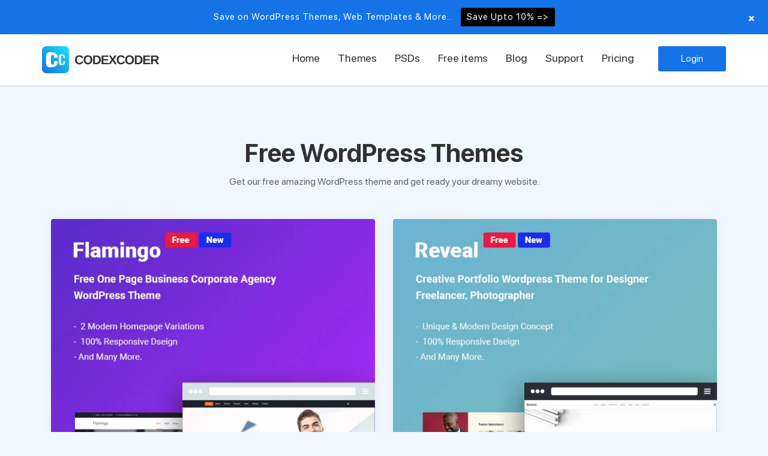

--- FILE ---
content_type: text/html; charset=UTF-8
request_url: https://www.codexcoder.com/free-wordpress-themes/
body_size: 14806
content:
<!DOCTYPE html>
<html lang="en-US">
<head>
<meta charset="UTF-8">
<meta name="viewport" content="width=device-width, initial-scale=1">
<link rel="profile" href="http://gmpg.org/xfn/11">

<meta name='robots' content='index, follow, max-image-preview:large, max-snippet:-1, max-video-preview:-1' />
<script>window._wca = window._wca || [];</script>

	<!-- This site is optimized with the Yoast SEO plugin v26.8 - https://yoast.com/product/yoast-seo-wordpress/ -->
	<title>Top Free WordPress Themes Download - CodexCoder</title>
	<meta name="description" content="Download all of our free WordPress themes for your business, personal or blog website. Those themes are responsive, SEO friendly and tons of features." />
	<link rel="canonical" href="https://www.codexcoder.com/free-wordpress-themes/" />
	<meta property="og:locale" content="en_US" />
	<meta property="og:type" content="article" />
	<meta property="og:title" content="Top Free WordPress Themes Download - CodexCoder" />
	<meta property="og:description" content="Download all of our free WordPress themes for your business, personal or blog website. Those themes are responsive, SEO friendly and tons of features." />
	<meta property="og:url" content="https://www.codexcoder.com/free-wordpress-themes/" />
	<meta property="og:site_name" content="CodexCoder" />
	<meta property="article:modified_time" content="2018-11-08T13:27:13+00:00" />
	<meta property="og:image" content="https://www.codexcoder.com/wp-content/uploads/2015/06/AWE-CCR-Product-Thumbnail--10x11.jpg" />
	<meta name="twitter:card" content="summary_large_image" />
	<meta name="twitter:label1" content="Est. reading time" />
	<meta name="twitter:data1" content="1 minute" />
	<script type="application/ld+json" class="yoast-schema-graph">{"@context":"https://schema.org","@graph":[{"@type":"WebPage","@id":"https://www.codexcoder.com/free-wordpress-themes/","url":"https://www.codexcoder.com/free-wordpress-themes/","name":"Top Free WordPress Themes Download - CodexCoder","isPartOf":{"@id":"https://www.codexcoder.com/#website"},"primaryImageOfPage":{"@id":"https://www.codexcoder.com/free-wordpress-themes/#primaryimage"},"image":{"@id":"https://www.codexcoder.com/free-wordpress-themes/#primaryimage"},"thumbnailUrl":"https://www.codexcoder.com/wp-content/uploads/2015/06/AWE-CCR-Product-Thumbnail--10x11.jpg","datePublished":"2015-05-07T08:48:54+00:00","dateModified":"2018-11-08T13:27:13+00:00","description":"Download all of our free WordPress themes for your business, personal or blog website. Those themes are responsive, SEO friendly and tons of features.","breadcrumb":{"@id":"https://www.codexcoder.com/free-wordpress-themes/#breadcrumb"},"inLanguage":"en-US","potentialAction":[{"@type":"ReadAction","target":["https://www.codexcoder.com/free-wordpress-themes/"]}]},{"@type":"ImageObject","inLanguage":"en-US","@id":"https://www.codexcoder.com/free-wordpress-themes/#primaryimage","url":"https://i0.wp.com/www.codexcoder.com/wp-content/uploads/2015/06/AWE-CCR-Product-Thumbnail-.jpg?fit=555%2C640&ssl=1","contentUrl":"https://i0.wp.com/www.codexcoder.com/wp-content/uploads/2015/06/AWE-CCR-Product-Thumbnail-.jpg?fit=555%2C640&ssl=1","width":555,"height":640},{"@type":"BreadcrumbList","@id":"https://www.codexcoder.com/free-wordpress-themes/#breadcrumb","itemListElement":[{"@type":"ListItem","position":1,"name":"Home","item":"https://www.codexcoder.com/"},{"@type":"ListItem","position":2,"name":"Free WordPress Themes"}]},{"@type":"WebSite","@id":"https://www.codexcoder.com/#website","url":"https://www.codexcoder.com/","name":"CodexCoder","description":"Ultimate Coders Station","potentialAction":[{"@type":"SearchAction","target":{"@type":"EntryPoint","urlTemplate":"https://www.codexcoder.com/?s={search_term_string}"},"query-input":{"@type":"PropertyValueSpecification","valueRequired":true,"valueName":"search_term_string"}}],"inLanguage":"en-US"}]}</script>
	<!-- / Yoast SEO plugin. -->


<link rel='dns-prefetch' href='//stats.wp.com' />
<link rel='dns-prefetch' href='//fonts.googleapis.com' />
<link rel='preconnect' href='//i0.wp.com' />
<link rel="alternate" type="application/rss+xml" title="CodexCoder &raquo; Feed" href="https://www.codexcoder.com/feed/" />
<link rel="alternate" type="application/rss+xml" title="CodexCoder &raquo; Comments Feed" href="https://www.codexcoder.com/comments/feed/" />
<link rel="alternate" title="oEmbed (JSON)" type="application/json+oembed" href="https://www.codexcoder.com/wp-json/oembed/1.0/embed?url=https%3A%2F%2Fwww.codexcoder.com%2Ffree-wordpress-themes%2F" />
<link rel="alternate" title="oEmbed (XML)" type="text/xml+oembed" href="https://www.codexcoder.com/wp-json/oembed/1.0/embed?url=https%3A%2F%2Fwww.codexcoder.com%2Ffree-wordpress-themes%2F&#038;format=xml" />
<style id='wp-img-auto-sizes-contain-inline-css' type='text/css'>
img:is([sizes=auto i],[sizes^="auto," i]){contain-intrinsic-size:3000px 1500px}
/*# sourceURL=wp-img-auto-sizes-contain-inline-css */
</style>
<link rel='stylesheet' id='validate-engine-css-css' href='https://www.codexcoder.com/wp-content/plugins/wysija-newsletters/css/validationEngine.jquery.css' type='text/css' media='all' />
<link rel='stylesheet' id='wp-notification-bars-css' href='https://www.codexcoder.com/wp-content/plugins/wp-notification-bars/public/css/wp-notification-bars-public.css' type='text/css' media='all' />
<style id='wp-emoji-styles-inline-css' type='text/css'>

	img.wp-smiley, img.emoji {
		display: inline !important;
		border: none !important;
		box-shadow: none !important;
		height: 1em !important;
		width: 1em !important;
		margin: 0 0.07em !important;
		vertical-align: -0.1em !important;
		background: none !important;
		padding: 0 !important;
	}
/*# sourceURL=wp-emoji-styles-inline-css */
</style>
<link rel='stylesheet' id='wp-block-library-css' href='https://www.codexcoder.com/wp-includes/css/dist/block-library/style.min.css' type='text/css' media='all' />
<style id='classic-theme-styles-inline-css' type='text/css'>
/*! This file is auto-generated */
.wp-block-button__link{color:#fff;background-color:#32373c;border-radius:9999px;box-shadow:none;text-decoration:none;padding:calc(.667em + 2px) calc(1.333em + 2px);font-size:1.125em}.wp-block-file__button{background:#32373c;color:#fff;text-decoration:none}
/*# sourceURL=/wp-includes/css/classic-themes.min.css */
</style>
<link rel='stylesheet' id='mediaelement-css' href='https://www.codexcoder.com/wp-includes/js/mediaelement/mediaelementplayer-legacy.min.css' type='text/css' media='all' />
<link rel='stylesheet' id='wp-mediaelement-css' href='https://www.codexcoder.com/wp-includes/js/mediaelement/wp-mediaelement.min.css' type='text/css' media='all' />
<style id='jetpack-sharing-buttons-style-inline-css' type='text/css'>
.jetpack-sharing-buttons__services-list{display:flex;flex-direction:row;flex-wrap:wrap;gap:0;list-style-type:none;margin:5px;padding:0}.jetpack-sharing-buttons__services-list.has-small-icon-size{font-size:12px}.jetpack-sharing-buttons__services-list.has-normal-icon-size{font-size:16px}.jetpack-sharing-buttons__services-list.has-large-icon-size{font-size:24px}.jetpack-sharing-buttons__services-list.has-huge-icon-size{font-size:36px}@media print{.jetpack-sharing-buttons__services-list{display:none!important}}.editor-styles-wrapper .wp-block-jetpack-sharing-buttons{gap:0;padding-inline-start:0}ul.jetpack-sharing-buttons__services-list.has-background{padding:1.25em 2.375em}
/*# sourceURL=https://www.codexcoder.com/wp-content/plugins/jetpack/_inc/blocks/sharing-buttons/view.css */
</style>
<link rel='stylesheet' id='edd-blocks-css' href='https://www.codexcoder.com/wp-content/plugins/easy-digital-downloads/includes/blocks/assets/css/edd-blocks.css' type='text/css' media='all' />
<style id='global-styles-inline-css' type='text/css'>
:root{--wp--preset--aspect-ratio--square: 1;--wp--preset--aspect-ratio--4-3: 4/3;--wp--preset--aspect-ratio--3-4: 3/4;--wp--preset--aspect-ratio--3-2: 3/2;--wp--preset--aspect-ratio--2-3: 2/3;--wp--preset--aspect-ratio--16-9: 16/9;--wp--preset--aspect-ratio--9-16: 9/16;--wp--preset--color--black: #000000;--wp--preset--color--cyan-bluish-gray: #abb8c3;--wp--preset--color--white: #ffffff;--wp--preset--color--pale-pink: #f78da7;--wp--preset--color--vivid-red: #cf2e2e;--wp--preset--color--luminous-vivid-orange: #ff6900;--wp--preset--color--luminous-vivid-amber: #fcb900;--wp--preset--color--light-green-cyan: #7bdcb5;--wp--preset--color--vivid-green-cyan: #00d084;--wp--preset--color--pale-cyan-blue: #8ed1fc;--wp--preset--color--vivid-cyan-blue: #0693e3;--wp--preset--color--vivid-purple: #9b51e0;--wp--preset--gradient--vivid-cyan-blue-to-vivid-purple: linear-gradient(135deg,rgb(6,147,227) 0%,rgb(155,81,224) 100%);--wp--preset--gradient--light-green-cyan-to-vivid-green-cyan: linear-gradient(135deg,rgb(122,220,180) 0%,rgb(0,208,130) 100%);--wp--preset--gradient--luminous-vivid-amber-to-luminous-vivid-orange: linear-gradient(135deg,rgb(252,185,0) 0%,rgb(255,105,0) 100%);--wp--preset--gradient--luminous-vivid-orange-to-vivid-red: linear-gradient(135deg,rgb(255,105,0) 0%,rgb(207,46,46) 100%);--wp--preset--gradient--very-light-gray-to-cyan-bluish-gray: linear-gradient(135deg,rgb(238,238,238) 0%,rgb(169,184,195) 100%);--wp--preset--gradient--cool-to-warm-spectrum: linear-gradient(135deg,rgb(74,234,220) 0%,rgb(151,120,209) 20%,rgb(207,42,186) 40%,rgb(238,44,130) 60%,rgb(251,105,98) 80%,rgb(254,248,76) 100%);--wp--preset--gradient--blush-light-purple: linear-gradient(135deg,rgb(255,206,236) 0%,rgb(152,150,240) 100%);--wp--preset--gradient--blush-bordeaux: linear-gradient(135deg,rgb(254,205,165) 0%,rgb(254,45,45) 50%,rgb(107,0,62) 100%);--wp--preset--gradient--luminous-dusk: linear-gradient(135deg,rgb(255,203,112) 0%,rgb(199,81,192) 50%,rgb(65,88,208) 100%);--wp--preset--gradient--pale-ocean: linear-gradient(135deg,rgb(255,245,203) 0%,rgb(182,227,212) 50%,rgb(51,167,181) 100%);--wp--preset--gradient--electric-grass: linear-gradient(135deg,rgb(202,248,128) 0%,rgb(113,206,126) 100%);--wp--preset--gradient--midnight: linear-gradient(135deg,rgb(2,3,129) 0%,rgb(40,116,252) 100%);--wp--preset--font-size--small: 13px;--wp--preset--font-size--medium: 20px;--wp--preset--font-size--large: 36px;--wp--preset--font-size--x-large: 42px;--wp--preset--spacing--20: 0.44rem;--wp--preset--spacing--30: 0.67rem;--wp--preset--spacing--40: 1rem;--wp--preset--spacing--50: 1.5rem;--wp--preset--spacing--60: 2.25rem;--wp--preset--spacing--70: 3.38rem;--wp--preset--spacing--80: 5.06rem;--wp--preset--shadow--natural: 6px 6px 9px rgba(0, 0, 0, 0.2);--wp--preset--shadow--deep: 12px 12px 50px rgba(0, 0, 0, 0.4);--wp--preset--shadow--sharp: 6px 6px 0px rgba(0, 0, 0, 0.2);--wp--preset--shadow--outlined: 6px 6px 0px -3px rgb(255, 255, 255), 6px 6px rgb(0, 0, 0);--wp--preset--shadow--crisp: 6px 6px 0px rgb(0, 0, 0);}:where(.is-layout-flex){gap: 0.5em;}:where(.is-layout-grid){gap: 0.5em;}body .is-layout-flex{display: flex;}.is-layout-flex{flex-wrap: wrap;align-items: center;}.is-layout-flex > :is(*, div){margin: 0;}body .is-layout-grid{display: grid;}.is-layout-grid > :is(*, div){margin: 0;}:where(.wp-block-columns.is-layout-flex){gap: 2em;}:where(.wp-block-columns.is-layout-grid){gap: 2em;}:where(.wp-block-post-template.is-layout-flex){gap: 1.25em;}:where(.wp-block-post-template.is-layout-grid){gap: 1.25em;}.has-black-color{color: var(--wp--preset--color--black) !important;}.has-cyan-bluish-gray-color{color: var(--wp--preset--color--cyan-bluish-gray) !important;}.has-white-color{color: var(--wp--preset--color--white) !important;}.has-pale-pink-color{color: var(--wp--preset--color--pale-pink) !important;}.has-vivid-red-color{color: var(--wp--preset--color--vivid-red) !important;}.has-luminous-vivid-orange-color{color: var(--wp--preset--color--luminous-vivid-orange) !important;}.has-luminous-vivid-amber-color{color: var(--wp--preset--color--luminous-vivid-amber) !important;}.has-light-green-cyan-color{color: var(--wp--preset--color--light-green-cyan) !important;}.has-vivid-green-cyan-color{color: var(--wp--preset--color--vivid-green-cyan) !important;}.has-pale-cyan-blue-color{color: var(--wp--preset--color--pale-cyan-blue) !important;}.has-vivid-cyan-blue-color{color: var(--wp--preset--color--vivid-cyan-blue) !important;}.has-vivid-purple-color{color: var(--wp--preset--color--vivid-purple) !important;}.has-black-background-color{background-color: var(--wp--preset--color--black) !important;}.has-cyan-bluish-gray-background-color{background-color: var(--wp--preset--color--cyan-bluish-gray) !important;}.has-white-background-color{background-color: var(--wp--preset--color--white) !important;}.has-pale-pink-background-color{background-color: var(--wp--preset--color--pale-pink) !important;}.has-vivid-red-background-color{background-color: var(--wp--preset--color--vivid-red) !important;}.has-luminous-vivid-orange-background-color{background-color: var(--wp--preset--color--luminous-vivid-orange) !important;}.has-luminous-vivid-amber-background-color{background-color: var(--wp--preset--color--luminous-vivid-amber) !important;}.has-light-green-cyan-background-color{background-color: var(--wp--preset--color--light-green-cyan) !important;}.has-vivid-green-cyan-background-color{background-color: var(--wp--preset--color--vivid-green-cyan) !important;}.has-pale-cyan-blue-background-color{background-color: var(--wp--preset--color--pale-cyan-blue) !important;}.has-vivid-cyan-blue-background-color{background-color: var(--wp--preset--color--vivid-cyan-blue) !important;}.has-vivid-purple-background-color{background-color: var(--wp--preset--color--vivid-purple) !important;}.has-black-border-color{border-color: var(--wp--preset--color--black) !important;}.has-cyan-bluish-gray-border-color{border-color: var(--wp--preset--color--cyan-bluish-gray) !important;}.has-white-border-color{border-color: var(--wp--preset--color--white) !important;}.has-pale-pink-border-color{border-color: var(--wp--preset--color--pale-pink) !important;}.has-vivid-red-border-color{border-color: var(--wp--preset--color--vivid-red) !important;}.has-luminous-vivid-orange-border-color{border-color: var(--wp--preset--color--luminous-vivid-orange) !important;}.has-luminous-vivid-amber-border-color{border-color: var(--wp--preset--color--luminous-vivid-amber) !important;}.has-light-green-cyan-border-color{border-color: var(--wp--preset--color--light-green-cyan) !important;}.has-vivid-green-cyan-border-color{border-color: var(--wp--preset--color--vivid-green-cyan) !important;}.has-pale-cyan-blue-border-color{border-color: var(--wp--preset--color--pale-cyan-blue) !important;}.has-vivid-cyan-blue-border-color{border-color: var(--wp--preset--color--vivid-cyan-blue) !important;}.has-vivid-purple-border-color{border-color: var(--wp--preset--color--vivid-purple) !important;}.has-vivid-cyan-blue-to-vivid-purple-gradient-background{background: var(--wp--preset--gradient--vivid-cyan-blue-to-vivid-purple) !important;}.has-light-green-cyan-to-vivid-green-cyan-gradient-background{background: var(--wp--preset--gradient--light-green-cyan-to-vivid-green-cyan) !important;}.has-luminous-vivid-amber-to-luminous-vivid-orange-gradient-background{background: var(--wp--preset--gradient--luminous-vivid-amber-to-luminous-vivid-orange) !important;}.has-luminous-vivid-orange-to-vivid-red-gradient-background{background: var(--wp--preset--gradient--luminous-vivid-orange-to-vivid-red) !important;}.has-very-light-gray-to-cyan-bluish-gray-gradient-background{background: var(--wp--preset--gradient--very-light-gray-to-cyan-bluish-gray) !important;}.has-cool-to-warm-spectrum-gradient-background{background: var(--wp--preset--gradient--cool-to-warm-spectrum) !important;}.has-blush-light-purple-gradient-background{background: var(--wp--preset--gradient--blush-light-purple) !important;}.has-blush-bordeaux-gradient-background{background: var(--wp--preset--gradient--blush-bordeaux) !important;}.has-luminous-dusk-gradient-background{background: var(--wp--preset--gradient--luminous-dusk) !important;}.has-pale-ocean-gradient-background{background: var(--wp--preset--gradient--pale-ocean) !important;}.has-electric-grass-gradient-background{background: var(--wp--preset--gradient--electric-grass) !important;}.has-midnight-gradient-background{background: var(--wp--preset--gradient--midnight) !important;}.has-small-font-size{font-size: var(--wp--preset--font-size--small) !important;}.has-medium-font-size{font-size: var(--wp--preset--font-size--medium) !important;}.has-large-font-size{font-size: var(--wp--preset--font-size--large) !important;}.has-x-large-font-size{font-size: var(--wp--preset--font-size--x-large) !important;}
:where(.wp-block-post-template.is-layout-flex){gap: 1.25em;}:where(.wp-block-post-template.is-layout-grid){gap: 1.25em;}
:where(.wp-block-term-template.is-layout-flex){gap: 1.25em;}:where(.wp-block-term-template.is-layout-grid){gap: 1.25em;}
:where(.wp-block-columns.is-layout-flex){gap: 2em;}:where(.wp-block-columns.is-layout-grid){gap: 2em;}
:root :where(.wp-block-pullquote){font-size: 1.5em;line-height: 1.6;}
/*# sourceURL=global-styles-inline-css */
</style>
<link rel='stylesheet' id='contact-form-7-css' href='https://www.codexcoder.com/wp-content/plugins/contact-form-7/includes/css/styles.css' type='text/css' media='all' />
<link rel='stylesheet' id='ctf_styles-css' href='https://www.codexcoder.com/wp-content/plugins/custom-twitter-feeds/css/ctf-styles.min.css' type='text/css' media='all' />
<link rel='stylesheet' id='somdn-style-css' href='https://www.codexcoder.com/wp-content/plugins/download-now-for-woocommerce/assets/css/somdn-style.css' type='text/css' media='all' />
<link rel='stylesheet' id='woocommerce-layout-css' href='https://www.codexcoder.com/wp-content/plugins/woocommerce/assets/css/woocommerce-layout.css' type='text/css' media='all' />
<style id='woocommerce-layout-inline-css' type='text/css'>

	.infinite-scroll .woocommerce-pagination {
		display: none;
	}
/*# sourceURL=woocommerce-layout-inline-css */
</style>
<link rel='stylesheet' id='woocommerce-smallscreen-css' href='https://www.codexcoder.com/wp-content/plugins/woocommerce/assets/css/woocommerce-smallscreen.css' type='text/css' media='only screen and (max-width: 768px)' />
<link rel='stylesheet' id='woocommerce-general-css' href='https://www.codexcoder.com/wp-content/plugins/woocommerce/assets/css/woocommerce.css' type='text/css' media='all' />
<style id='woocommerce-inline-inline-css' type='text/css'>
.woocommerce form .form-row .required { visibility: visible; }
/*# sourceURL=woocommerce-inline-inline-css */
</style>
<link rel='stylesheet' id='edd-styles-css' href='https://www.codexcoder.com/wp-content/plugins/easy-digital-downloads/assets/build/css/frontend/edd.min.css' type='text/css' media='all' />
<link rel='stylesheet' id='wc-memberships-frontend-css' href='https://www.codexcoder.com/wp-content/plugins/woocommerce-memberships/assets/css/frontend/wc-memberships-frontend.min.css' type='text/css' media='all' />
<link rel='stylesheet' id='codexcoder-style-css' href='https://www.codexcoder.com/wp-content/themes/codexcoder/style.css' type='text/css' media='all' />
<link rel='stylesheet' id='codexcoder-roboto-css' href='https://fonts.googleapis.com/css?family=Roboto%3A300%2C400%2C700&#038;ver=6.9' type='text/css' media='all' />
<link rel='stylesheet' id='bootstrap-min-css' href='https://www.codexcoder.com/wp-content/themes/codexcoder/assets/css/bootstrap.min.css' type='text/css' media='all' />
<link rel='stylesheet' id='font-awesome-min-css' href='https://www.codexcoder.com/wp-content/themes/codexcoder/assets/css/font-awesome.min.css' type='text/css' media='all' />
<link rel='stylesheet' id='swiper-min-css' href='https://www.codexcoder.com/wp-content/themes/codexcoder/assets/css/swiper.min.css' type='text/css' media='all' />
<link rel='stylesheet' id='animate-css' href='https://www.codexcoder.com/wp-content/themes/codexcoder/assets/css/animate.css' type='text/css' media='all' />
<link rel='stylesheet' id='codexcoder-theme-style-css' href='https://www.codexcoder.com/wp-content/themes/codexcoder/assets/css/style.css' type='text/css' media='all' />
<link rel='stylesheet' id='codexcoder-custom-style-css' href='https://www.codexcoder.com/wp-content/themes/codexcoder/assets/css/custom-style.css' type='text/css' media='all' />
<link rel='stylesheet' id='fw-ext-breadcrumbs-add-css-css' href='https://www.codexcoder.com/wp-content/plugins/unyson/framework/extensions/breadcrumbs/static/css/style.css' type='text/css' media='all' />
<link rel='stylesheet' id='fw-ext-builder-frontend-grid-css' href='https://www.codexcoder.com/wp-content/plugins/unyson/framework/extensions/builder/static/css/frontend-grid.css' type='text/css' media='all' />
<link rel='stylesheet' id='fw-ext-forms-default-styles-css' href='https://www.codexcoder.com/wp-content/plugins/unyson/framework/extensions/forms/static/css/frontend.css' type='text/css' media='all' />
<link rel='stylesheet' id='fw-shortcode-section-background-video-css' href='https://www.codexcoder.com/wp-content/plugins/unyson/framework/extensions/shortcodes/shortcodes/section/static/css/background.css' type='text/css' media='all' />
<link rel='stylesheet' id='fw-shortcode-section-css' href='https://www.codexcoder.com/wp-content/plugins/unyson/framework/extensions/shortcodes/shortcodes/section/static/css/styles.css' type='text/css' media='all' />
<script type="text/javascript" src="https://www.codexcoder.com/wp-includes/js/jquery/jquery.min.js" id="jquery-core-js"></script>
<script type="text/javascript" src="https://www.codexcoder.com/wp-includes/js/jquery/jquery-migrate.min.js" id="jquery-migrate-js"></script>
<script type="text/javascript" src="https://www.codexcoder.com/wp-content/plugins/woocommerce/assets/js/jquery-blockui/jquery.blockUI.min.js" id="wc-jquery-blockui-js" defer="defer" data-wp-strategy="defer"></script>
<script type="text/javascript" src="https://www.codexcoder.com/wp-content/plugins/woocommerce/assets/js/js-cookie/js.cookie.min.js" id="wc-js-cookie-js" defer="defer" data-wp-strategy="defer"></script>
<script type="text/javascript" id="woocommerce-js-extra">
/* <![CDATA[ */
var woocommerce_params = {"ajax_url":"/wp-admin/admin-ajax.php","wc_ajax_url":"/?wc-ajax=%%endpoint%%","i18n_password_show":"Show password","i18n_password_hide":"Hide password"};
//# sourceURL=woocommerce-js-extra
/* ]]> */
</script>
<script type="text/javascript" src="https://www.codexcoder.com/wp-content/plugins/woocommerce/assets/js/frontend/woocommerce.min.js" id="woocommerce-js" defer="defer" data-wp-strategy="defer"></script>
<script type="text/javascript" src="https://www.codexcoder.com/wp-content/plugins/wp-notification-bars/public/js/wp-notification-bars-public.js" id="wp-notification-bars-js"></script>
<script type="text/javascript" src="https://stats.wp.com/s-202605.js" id="woocommerce-analytics-js" defer="defer" data-wp-strategy="defer"></script>
<link rel="https://api.w.org/" href="https://www.codexcoder.com/wp-json/" /><link rel="alternate" title="JSON" type="application/json" href="https://www.codexcoder.com/wp-json/wp/v2/pages/144677" /><link rel="EditURI" type="application/rsd+xml" title="RSD" href="https://www.codexcoder.com/xmlrpc.php?rsd" />
<meta name="generator" content="WordPress 6.9" />
<meta name="generator" content="WooCommerce 10.4.3" />
<link rel='shortlink' href='https://www.codexcoder.com/?p=144677' />
<!-- Global site tag (gtag.js) - Google Analytics -->
<script async src="https://www.googletagmanager.com/gtag/js?id=UA-47618366-1"></script>
<script>
window.dataLayer = window.dataLayer || [];
function gtag(){dataLayer.push(arguments);}
gtag('js', new Date());

gtag('config', 'UA-47618366-1');
</script>	<style>img#wpstats{display:none}</style>
		<meta name="generator" content="Easy Digital Downloads v3.6.4" />
	<noscript><style>.woocommerce-product-gallery{ opacity: 1 !important; }</style></noscript>
	<meta name="generator" content="Elementor 3.34.4; features: e_font_icon_svg, additional_custom_breakpoints; settings: css_print_method-external, google_font-enabled, font_display-swap">
      <meta name="onesignal" content="wordpress-plugin"/>
            <script>

      window.OneSignalDeferred = window.OneSignalDeferred || [];

      OneSignalDeferred.push(function(OneSignal) {
        var oneSignal_options = {};
        window._oneSignalInitOptions = oneSignal_options;

        oneSignal_options['serviceWorkerParam'] = { scope: '/' };
oneSignal_options['serviceWorkerPath'] = 'OneSignalSDKWorker.js.php';

        OneSignal.Notifications.setDefaultUrl("https://www.codexcoder.com");

        oneSignal_options['wordpress'] = true;
oneSignal_options['appId'] = 'c7c1cf7d-24c5-4724-81ae-682cb864a0c3';
oneSignal_options['allowLocalhostAsSecureOrigin'] = true;
oneSignal_options['httpPermissionRequest'] = { };
oneSignal_options['httpPermissionRequest']['enable'] = true;
oneSignal_options['welcomeNotification'] = { };
oneSignal_options['welcomeNotification']['title'] = "";
oneSignal_options['welcomeNotification']['message'] = "";
oneSignal_options['path'] = "https://www.codexcoder.com/wp-content/plugins/onesignal-free-web-push-notifications/sdk_files/";
oneSignal_options['safari_web_id'] = "web.onesignal.auto.59acb98d-1515-493b-98a5-7443c569eebc";
oneSignal_options['promptOptions'] = { };
oneSignal_options['notifyButton'] = { };
oneSignal_options['notifyButton']['enable'] = true;
oneSignal_options['notifyButton']['position'] = 'bottom-left';
oneSignal_options['notifyButton']['theme'] = 'default';
oneSignal_options['notifyButton']['size'] = 'medium';
oneSignal_options['notifyButton']['showCredit'] = true;
              OneSignal.init(window._oneSignalInitOptions);
              OneSignal.Slidedown.promptPush()      });

      function documentInitOneSignal() {
        var oneSignal_elements = document.getElementsByClassName("OneSignal-prompt");

        var oneSignalLinkClickHandler = function(event) { OneSignal.Notifications.requestPermission(); event.preventDefault(); };        for(var i = 0; i < oneSignal_elements.length; i++)
          oneSignal_elements[i].addEventListener('click', oneSignalLinkClickHandler, false);
      }

      if (document.readyState === 'complete') {
           documentInitOneSignal();
      }
      else {
           window.addEventListener("load", function(event){
               documentInitOneSignal();
          });
      }
    </script>
			<style>
				.e-con.e-parent:nth-of-type(n+4):not(.e-lazyloaded):not(.e-no-lazyload),
				.e-con.e-parent:nth-of-type(n+4):not(.e-lazyloaded):not(.e-no-lazyload) * {
					background-image: none !important;
				}
				@media screen and (max-height: 1024px) {
					.e-con.e-parent:nth-of-type(n+3):not(.e-lazyloaded):not(.e-no-lazyload),
					.e-con.e-parent:nth-of-type(n+3):not(.e-lazyloaded):not(.e-no-lazyload) * {
						background-image: none !important;
					}
				}
				@media screen and (max-height: 640px) {
					.e-con.e-parent:nth-of-type(n+2):not(.e-lazyloaded):not(.e-no-lazyload),
					.e-con.e-parent:nth-of-type(n+2):not(.e-lazyloaded):not(.e-no-lazyload) * {
						background-image: none !important;
					}
				}
			</style>
			<link rel="icon" href="https://i0.wp.com/www.codexcoder.com/wp-content/uploads/2019/01/cropped-CCR-Febicon-00-2.png?fit=32%2C32&#038;ssl=1" sizes="32x32" />
<link rel="icon" href="https://i0.wp.com/www.codexcoder.com/wp-content/uploads/2019/01/cropped-CCR-Febicon-00-2.png?fit=192%2C192&#038;ssl=1" sizes="192x192" />
<link rel="apple-touch-icon" href="https://i0.wp.com/www.codexcoder.com/wp-content/uploads/2019/01/cropped-CCR-Febicon-00-2.png?fit=180%2C180&#038;ssl=1" />
<meta name="msapplication-TileImage" content="https://i0.wp.com/www.codexcoder.com/wp-content/uploads/2019/01/cropped-CCR-Febicon-00-2.png?fit=270%2C270&#038;ssl=1" />
		<style type="text/css" id="wp-custom-css">
			.client-slider-container .client-slide-item .client-info img {
    margin-bottom: 15px;
    width: 100px;
    height: 100px;
    border-radius: 100%;
}
.entry-single p {
    margin-bottom: 20px;
    text-align: justify;
    font-family: 'Nunito', sans-serif;
	font-size: 16px;
    line-height: 28px;
}
.client-image img {
    width: 80px;
    height: 80px;
    border-radius: 100%;
}

.banner-section .banner-content .banner-content-text .search-box {
	    max-width: 740px;
}

.banner-section .banner-content .banner-content-text .search-box form {
	    padding: 16px 0;
}

.author-info .author-bio h5, .author-info .author-bio h5 a{
	color:#333;
	    font-style: normal;
}
.author-info .author-bio p{
	    color: #333;
}
.author-info{
	background-color: #f1f7fe;
}

.author-info .author-bio p a{
	color:#2ecc71;
}

.author-info {
    padding: 30px 30px;
}

.services-widgets .service-item .service-item-inner{
	border-radius:6px;
}

.services-widgets .service-item .service-item-inner h6{
	margin-top:20px;
}

.main-content.cdc-content{
	border-radius:6px;
}
.granted-wrapper .granted-item-inner{
		border-radius: 8px;
}
/*blackfriday popup*/
.sgpb-main-html-content-wrapper p {
	margin-bottom: 0;
}
.sgpb-main-html-content-wrapper img.aligncenter {
	margin:0;
}
.bbp-forum-title, .bbp-topic-title {
    font-family: 'sf_pro_displaybold';
}
.entry-content .button{
	background-color:#f7434c;
}
.sidebar #media_image-2.widget {
	padding: 0;
}
.mtsnb .mtsnb-container {
    padding: 10px 60px;
}
.mtsnb .mtsnb-button {
    padding: 5px 10px;
}
.woocommerce-account .woocommerce-MyAccount-navigation {
    float: left;
    width: 30%;
}
.woocommerce-account .woocommerce-MyAccount-content{
		float: right;
    width: 68%;
}
.codexcoder-navbar .navbar-nav {
    font-size: 18px;
}
.focus-theme-section .focus-theme-container {
    overflow: hidden;
    box-shadow: 0px 12px 46px 0px rgba(0,0,0,0.1);
    border-radius: 14px;
}
.cookie-bar-bar button#catapultCookie {
    color: #000;
}

.follow-us-list li a {
	background-color: #e60023; 
}
.product-list.archive-product-list {
    display: inline-block;
}

button#somdn-form-submit-button {
    padding: 20px 15px;
    color: #ffffff;
    background: #e60023;
    height: 40px;
}
button#somdn-form-submit-button:hover {
    padding: 20px 15px;
    color: #000000;
}
		</style>
		</head>

<body id="page" class="wp-singular page-template page-template-template-full-width page-template-template-full-width-php page page-id-144677 wp-theme-codexcoder theme-codexcoder woocommerce-no-js edd-test-mode edd-js-none group-blog elementor-default elementor-kit-235357">
   <!-- <div class="new-offer-section py-3">
		<div class="container">
			<div class="row align-items-center">
				<div class="col-lg-4 col-sm-6 col-12 my-2 my-lg-0">
					<div class="offer-name text-center text-sm-left">
						<h5 class="text-white">Black Friday &amp; Cyber Monday Offer</h5>
						<h2 class="text-white">GET 50% OFF</h2>
					</div>
				</div>
				<div class="col-lg-4 col-sm-6 col-12 my-2 my-lg-0">
					<ul class="offer-countdown">
	                    <li>
	                        <h4 class="text-white font-weight-bold"><span class="days">00</span></h4>
	                        <p class="text-white">days</p>
	                    </li>
	                    <li>
	                        <h4 class="text-white font-weight-bold"><span class="hours">00</span></h4>
	                        <p class="text-white">Hours</p>
	                    </li>
	                    <li>
	                        <h4 class="text-white font-weight-bold"><span class="minutes">00</span></h4>
	                        <p class="text-white">Minutes</p>
	                    </li>
	                    <li>
	                        <h4 class="text-white font-weight-bold"><span class="seconds">00</span></h4>
	                        <p class="text-white">Secounds</p>
	                    </li>
                	</ul>
				</div>
				<div class="col-lg-4 col-sm-6 col-12 my-2 my-lg-0">
					<div class="offer-buy text-center">
						<a href="https://www.codexcoder.com/membership-plan/" class="btn btn-light mb-2 font-weight-bold text-primary">CLAIM MY DISCOUNT</a>
						<p class="text-white mb-0 ">Discount is automatically applied to your purchase!</p>
					</div>
				</div>
			</div>
		</div>
	</div>-->
	<!-- Start Header -->
	<header class="header">		
		<div class="ccr-header-bottom">
			<nav class="navbar codexcoder-navbar">
				<div class="container">
					<!-- Brand and toggle get grouped for better mobile display -->
					<div class="navbar-header">
						<button type="button" class="codexcoder-navbar-toggle collapsed" data-toggle="collapse" data-target="#codexcoder-collapse-1" aria-expanded="false">
							<!-- <span class="sr-only">Toggle navigation</span> -->
							<span class="icon-bar"></span>
							<span class="icon-bar"></span>
							<span class="icon-bar"></span>
						</button>
                                                <a class="navbar-brand logo" href="https://www.codexcoder.com/"><img src="//www.codexcoder.com/wp-content/uploads/2019/01/CodexCoder-Site-Logo-0.png" alt="CodexCoder"></a>
                        						
                    </div>

                    <!-- Collect the nav links, forms, and other content for toggling -->
                    <div class="codexcoder-collapse pull-right" id="codexcoder-collapse-1">
                        <ul id="navbar-menu" class="navbar-nav"><li id="menu-item-156764" class="menu-item menu-item-type-post_type menu-item-object-page menu-item-home menu-item-156764"><a title="Home" href="https://www.codexcoder.com/">Home</a></li>
<li id="menu-item-202840" class="menu-item menu-item-type-post_type menu-item-object-page menu-item-202840"><a title="Themes" href="https://www.codexcoder.com/shop/">Themes</a></li>
<li id="menu-item-157168" class="menu-item menu-item-type-post_type menu-item-object-page menu-item-157168"><a title="PSDs" href="https://www.codexcoder.com/psds/">PSDs</a></li>
<li id="menu-item-144543" class="freebe menu-item menu-item-type-custom menu-item-object-custom current-menu-ancestor current-menu-parent menu-item-has-children menu-item-144543 dropdown"><a title="Free items" href="https://www.codexcoder.com/freebies/" class="dropdown-toggle">Free items</a>
<ul role="menu" class="submenu">
	<li id="menu-item-144723" class="menu-item menu-item-type-custom menu-item-object-custom current-menu-item menu-item-144723 active"><a title="Free WordPress Themes" href="https://www.codexcoder.com/free-wordpress-themes/">Free WordPress Themes</a></li>
	<li id="menu-item-144724" class="menu-item menu-item-type-custom menu-item-object-custom menu-item-144724"><a title="Free HTML Templates" href="https://www.codexcoder.com/free-html-templates/">Free HTML Templates</a></li>
</ul>
</li>
<li id="menu-item-156766" class="menu-item menu-item-type-post_type menu-item-object-page menu-item-156766"><a title="Blog" href="https://www.codexcoder.com/blog/">Blog</a></li>
<li id="menu-item-157044" class="menu-item menu-item-type-custom menu-item-object-custom menu-item-has-children menu-item-157044 dropdown"><a title="Support" class="dropdown-toggle">Support</a>
<ul role="menu" class="submenu">
	<li id="menu-item-157056" class="menu-item menu-item-type-post_type menu-item-object-page menu-item-157056"><a title="FAQ" href="https://www.codexcoder.com/faq/">FAQ</a></li>
	<li id="menu-item-157048" class="menu-item menu-item-type-custom menu-item-object-custom menu-item-157048"><a title="Support Forum" href="https://www.codexcoder.com/forums/">Support Forum</a></li>
</ul>
</li>
<li id="menu-item-157043" class="menu-item menu-item-type-post_type menu-item-object-page menu-item-157043"><a title="Pricing" href="https://www.codexcoder.com/membership-plan/">Pricing</a></li>
</ul>                    
                                                <a href="https://www.codexcoder.com/my-account/" class="custom-btn register-now">Login</a>
                            				</div><!-- /.navbar-collapse -->
				</div>
			</nav>
		</div>
	</header>
	<!-- End Header --> 
        
   
    

    <div class="content-area template-full-width">
            
<article id="post-144677" class="post-144677 page type-page status-publish hentry">
	<div class="entry-content">
		<div class="fw-page-builder-content"><section class="fw-main-row "  >
	<div class="fw-container-fluid">
		<div class="fw-row">
	<div class="fw-col-xs-12">
	<section class="product-list-page section-padding section-color woocommerce">
    <div class="container">
                <div class="section-title">
            <h2>Free WordPress Themes</h2><p>Get our free amazing WordPress theme and get ready your dreamy website.</p> 
        </div>
                <div class="product-lsit-area">            
            <div class="product-list archive-product-list">
                <div class="product-list-item post-156465 product type-product status-publish product_cat-business product_cat-corporate product_cat-free product_cat-onepage product_tag-agency product_tag-bootstrap product_tag-business product_tag-corporate product_tag-free product_tag-free-wordpress product_tag-responsive product_tag-small-business product_tag-unyson product_tag-wordpress first instock downloadable virtual purchasable product-type-simple">
    <div class="latest-theme-item">
        <div class="thumb">
            <!--<div class="product-image-preview">-->
            <div class="product-varitation">  
                                <div class="thumb">
                    <img fetchpriority="high" decoding="async" class="lazyload" src="https://i0.wp.com/www.codexcoder.com/wp-content/uploads/2018/07/CCR-Product-Thumbnail-Flamingo-1.jpg?resize=10%2C11&#038;ssl=1" data-src="https://i0.wp.com/www.codexcoder.com/wp-content/uploads/2018/07/CCR-Product-Thumbnail-Flamingo-1.jpg?fit=555%2C640&#038;ssl=1" width="555" height="640" alt="">
                </div> 
                   
            </div>
            <div class="pbutton-group">
                                <a href="https://demos.codexcoder.com/flamingo" class="custom-btn color1" target="_blank">Live Demo</a>
                 
                <a href="https://www.codexcoder.com/product/flamingo-free-one-page-business-corporate-agency-wordpress-theme/" class="custom-btn color2">View Detail</a>
            </div>					
        </div>
        <div class="content">
                        <h2 class="title"><a href="https://www.codexcoder.com/product/flamingo-free-one-page-business-corporate-agency-wordpress-theme/">Flamingo</a></h2>
                                    <h5 class="subtitle">Free One Page Business Corporate Ag...</h5>
                        <div class="price-sale">
                                <p class="price">Free</p>
                             
            </div>
        </div>
    </div>    
</div><div class="product-list-item post-156094 product type-product status-publish has-post-thumbnail product_cat-free product_cat-portfolio product_tag-agency product_tag-architect product_tag-blog product_tag-business product_tag-clean product_tag-corporate product_tag-creative product_tag-fashion product_tag-free product_tag-free-wordpress product_tag-gallery product_tag-minimal product_tag-modern product_tag-personal-portfolio product_tag-photography product_tag-portfolio product_tag-responsive product_tag-wordpress product_tag-wordpress-theme  instock downloadable shipping-taxable product-type-simple">
    <div class="latest-theme-item">
        <div class="thumb">
            <!--<div class="product-image-preview">-->
            <div class="product-varitation">  
                                <div class="thumb">
                    <img decoding="async" class="lazyload" src="https://i0.wp.com/www.codexcoder.com/wp-content/uploads/2018/06/CCR-Product-Thumbnail-Reveal-2.jpg?resize=10%2C11&#038;ssl=1" data-src="https://i0.wp.com/www.codexcoder.com/wp-content/uploads/2018/06/CCR-Product-Thumbnail-Reveal-2.jpg?fit=555%2C640&#038;ssl=1" width="555" height="640" alt="">
                </div> 
                   
            </div>
            <div class="pbutton-group">
                                <a href="https://demos.codexcoder.com/reveal/" class="custom-btn color1" target="_blank">Live Demo</a>
                 
                <a href="https://www.codexcoder.com/product/reveal-responsive-professional-and-muliti-purpose-portfolio-wordpress-theme/" class="custom-btn color2">View Detail</a>
            </div>					
        </div>
        <div class="content">
                        <h2 class="title"><a href="https://www.codexcoder.com/product/reveal-responsive-professional-and-muliti-purpose-portfolio-wordpress-theme/">Reveal</a></h2>
                                    <h5 class="subtitle">Responsive, Professional and muliti...</h5>
                        <div class="price-sale">
                                <p class="price">Free</p>
                             
            </div>
        </div>
    </div>    
</div><div class="product-clear"></div><div class="product-list-item post-155046 product type-product status-publish has-post-thumbnail product_cat-agency product_cat-business product_cat-corporate product_cat-onepage product_tag-agency product_tag-business product_tag-corporate product_tag-enterprise product_tag-free product_tag-free-wordpress product_tag-onepage  instock downloadable virtual purchasable product-type-simple">
    <div class="latest-theme-item">
        <div class="thumb">
            <!--<div class="product-image-preview">-->
            <div class="product-varitation">  
                                <div class="thumb">
                    <img decoding="async" class="lazyload" src="https://i0.wp.com/www.codexcoder.com/wp-content/uploads/2017/10/Mash-Product-Thumbnail-.jpg?resize=10%2C11&#038;ssl=1" data-src="https://i0.wp.com/www.codexcoder.com/wp-content/uploads/2017/10/Mash-Product-Thumbnail-.jpg?fit=555%2C640&#038;ssl=1" width="555" height="640" alt="">
                </div> 
                   
            </div>
            <div class="pbutton-group">
                                <a href="http://demos.codexcoder.com/mash" class="custom-btn color1" target="_blank">Live Demo</a>
                 
                <a href="https://www.codexcoder.com/product/mash-free-onepage-business-corporate-wordpress-theme/" class="custom-btn color2">View Detail</a>
            </div>					
        </div>
        <div class="content">
                        <h2 class="title"><a href="https://www.codexcoder.com/product/mash-free-onepage-business-corporate-wordpress-theme/">Mash </a></h2>
                                    <h5 class="subtitle">Free OnePage Business, Corporate Wo...</h5>
                        <div class="price-sale">
                                <p class="price">Free</p>
                             
            </div>
        </div>
    </div>    
</div><div class="product-list-item post-155039 product type-product status-publish has-post-thumbnail product_cat-blog product_tag-blog product_tag-blogger product_tag-clean product_tag-creative product_tag-fashion product_tag-food product_tag-free product_tag-free-wordpress product_tag-gallery product_tag-instagram product_tag-lifestyle product_tag-modern product_tag-personal product_tag-photo product_tag-simple last instock downloadable virtual purchasable product-type-simple">
    <div class="latest-theme-item">
        <div class="thumb">
            <!--<div class="product-image-preview">-->
            <div class="product-varitation">  
                                <div class="thumb">
                    <img loading="lazy" decoding="async" class="lazyload" src="https://i0.wp.com/www.codexcoder.com/wp-content/uploads/2017/10/Tubelight-Product-Thumbnail.png?resize=10%2C11&#038;ssl=1" data-src="https://i0.wp.com/www.codexcoder.com/wp-content/uploads/2017/10/Tubelight-Product-Thumbnail.png?fit=555%2C640&#038;ssl=1" width="555" height="640" alt="">
                </div> 
                   
            </div>
            <div class="pbutton-group">
                                <a href="https://demos.codexcoder.com/tubelight/" class="custom-btn color1" target="_blank">Live Demo</a>
                 
                <a href="https://www.codexcoder.com/product/tubelight-free-personal-blog-wordpress-theme/" class="custom-btn color2">View Detail</a>
            </div>					
        </div>
        <div class="content">
                        <h2 class="title"><a href="https://www.codexcoder.com/product/tubelight-free-personal-blog-wordpress-theme/">Tubelight </a></h2>
                                    <h5 class="subtitle">Free Personal Blog WordPress Theme</h5>
                        <div class="price-sale">
                                <p class="price">Free</p>
                             
            </div>
        </div>
    </div>    
</div><div class="product-clear"></div><div class="product-list-item post-154999 product type-product status-publish has-post-thumbnail product_cat-portfolio product_cat-vcard product_tag-cv product_tag-free product_tag-free-wordpress product_tag-intro product_tag-material-cv product_tag-material-design product_tag-material-resume product_tag-online-cv product_tag-online-portfolio product_tag-online-resume product_tag-personal-information product_tag-personal-portfolio product_tag-personal-webpage product_tag-portfolio product_tag-responsive-cv-resume product_tag-resume product_tag-simple-portfolio first instock downloadable virtual product-type-simple">
    <div class="latest-theme-item">
        <div class="thumb">
            <!--<div class="product-image-preview">-->
            <div class="product-varitation">  
                                <div class="thumb">
                    <img loading="lazy" decoding="async" class="lazyload" src="https://i0.wp.com/www.codexcoder.com/wp-content/uploads/2017/10/MR-Product-Thumbnail-1.png?resize=10%2C11&#038;ssl=1" data-src="https://i0.wp.com/www.codexcoder.com/wp-content/uploads/2017/10/MR-Product-Thumbnail-1.png?fit=555%2C640&#038;ssl=1" width="555" height="640" alt="">
                </div> 
                   
            </div>
            <div class="pbutton-group">
                                <a href="https://demos.codexcoder.com/mr/" class="custom-btn color1" target="_blank">Live Demo</a>
                 
                <a href="https://www.codexcoder.com/product/mr-free-cv-resume-one-page-wordpress-theme/" class="custom-btn color2">View Detail</a>
            </div>					
        </div>
        <div class="content">
                        <h2 class="title"><a href="https://www.codexcoder.com/product/mr-free-cv-resume-one-page-wordpress-theme/">Mr</a></h2>
                                    <h5 class="subtitle">Free CV &amp; Resume WordPress Them...</h5>
                        <div class="price-sale">
                                <p class="price">Free</p>
                             
            </div>
        </div>
    </div>    
</div><div class="product-list-item post-153681 product type-product status-publish has-post-thumbnail product_cat-agency product_cat-business product_cat-corporate product_cat-free product_tag-agency product_tag-business product_tag-business-theme product_tag-colorful product_tag-corporate product_tag-download product_tag-free product_tag-free-download product_tag-free-theme product_tag-free-wordpress product_tag-responsive  instock downloadable shipping-taxable purchasable product-type-simple">
    <div class="latest-theme-item">
        <div class="thumb">
            <!--<div class="product-image-preview">-->
            <div class="product-varitation">  
                                <div class="thumb">
                    <img loading="lazy" decoding="async" class="lazyload" src="https://i0.wp.com/www.codexcoder.com/wp-content/uploads/2016/01/Baki-CCR-Product-Thumbnail-1.jpg?resize=10%2C11&#038;ssl=1" data-src="https://i0.wp.com/www.codexcoder.com/wp-content/uploads/2016/01/Baki-CCR-Product-Thumbnail-1.jpg?fit=555%2C640&#038;ssl=1" width="555" height="640" alt="">
                </div> 
                   
            </div>
            <div class="pbutton-group">
                                <a href="http://demos.codexcoder.com/baki-free" class="custom-btn color1" target="_blank">Live Demo</a>
                 
                <a href="https://www.codexcoder.com/product/baki-free-wordpress-theme/" class="custom-btn color2">View Detail</a>
            </div>					
        </div>
        <div class="content">
                        <h2 class="title"><a href="https://www.codexcoder.com/product/baki-free-wordpress-theme/">Baki</a></h2>
                                    <h5 class="subtitle">Free Responsive Business WordPress ...</h5>
                        <div class="price-sale">
                                <p class="price">Free</p>
                             
            </div>
        </div>
    </div>    
</div><div class="product-clear"></div>                <div class="clearfix"></div>
                                
                                  
                            </div>

        </div><!-- /.suffort-question-list -->
    </div><!-- /.container -->
</section></div>
</div>

	</div>
</section>
</div>
	</div><!-- .entry-content -->

	</article><!-- #post-## -->
    </div><!-- #primary --> 
    <div class="tf-section" style="background:">
        <div class="container">
            <div class="tf-container">
                                    <div class="tf-item tf-logo">
                        <img src="//www.codexcoder.com/wp-content/uploads/2018/10/tf-logo.png" alt="logo">
                    </div>
                                                    <div class="tf-item tf-content">
                        <p>We are on Themeforest too! Check out our exclusive themes.</p>
                    </div>
                                
                                    <div class="tf-item tf-button">
                        <a href="https://themeforest.net/user/codexcoder/portfolio" target="_blank" class="custom-btn">View Themes</a>
                    </div>
                            </div>
        </div>
    </div>
	<!--   start footer area  -->
	<footer class="footer">
            <div class="footer-top">
                <div class="footer-top-bottom">
                    <div class="container">
                        <div class="col-sm-6 col-md-3">
                            <div class="row">
                                     <div class="widget">
                                        <h5 class="widget-title">About Us</h5>
                                        <div class="widget-wrapper">
                                                                                        <ul class="footer-menu">
                                                                                                    <li><a href="https://www.codexcoder.com/about-us/">About Us</a></li>
                                                                                                    <li><a href="https://www.codexcoder.com/blog/">Blog</a></li>
                                                                                                    <li><a href="https://www.codexcoder.com/team/">Team Members</a></li>
                                                                                                    <li><a href="https://codexcoder.com/terms-and-condition/">Terms and Condition</a></li>
                                                                                                    <li><a href="https://www.codexcoder.com/privacy-policy/">Privacy Policy</a></li>
                                                                                            </ul>
                                                                                    </div>
                                     </div>
                            </div><!-- /.row -->
                        </div><!-- /.col-md-3 -->
                        <div class="col-sm-6 col-md-3">
                            <div class="row">
                                <div class="widget">
                                    <h5 class="widget-title">Need Help?</h5>
                                    <div class="widget-wrapper">
                                                                                <ul class="footer-menu">
                                                                                            <li><a href="https://www.codexcoder.com/theme-documentation/">Documentation</a></li>
                                                                                            <li><a href="https://www.codexcoder.com/support-policy/">Support Policy</a></li>
                                                                                            <li><a href="https://www.codexcoder.com/forums/">Support Forum</a></li>
                                                                                            <li><a href="https://www.codexcoder.com/faq/">FAQ</a></li>
                                                                                            <li><a href="#">Become a Affiliate</a></li>
                                                                                            <li><a href="https://www.codexcoder.com/contact/">Contact</a></li>
                                                                                            <li><a href="https://www.codexcoder.com/terms-and-condition/#refund-policy">Refund Policy</a></li>
                                            
                                        </ul>
                                                                            </div>
                                </div>
                            </div><!-- /.row -->
                        </div><!-- /.col-md-3 -->
                        <div class="col-md-6">
                            <div class="row">
                                <div class="widget">
                                    <h5 class="widget-title">Subscribe to our Newsletter</h5>
                                    <div class="widget-wrapper">
                                        <p>Subscribe to Our Newsletter to get Important News, Amazing Offers &amp; Inside Scoops:</p>
                                                                                <div class="follow-us">
                                            <h5 class="widget-title">Follow Us On</h5>
                                                                                        <ul class="follow-us-list">
                                                                                                <li>
                                                    <a target="_blank" href="https://www.facebook.com/codexcoderltd" class="link-fa-facebook-f">
                                                        <i class="fa fa-facebook-f"></i>
                                                        <span class="number">5962</span>
                                                        <span class="like">Likes</span>
                                                    </a>
                                                </li>
                                                                                                <li>
                                                    <a target="_blank" href="https://twitter.com/CodexCoder" class="link-fa-twitter">
                                                        <i class="fa fa-twitter"></i>
                                                        <span class="number">609</span>
                                                        <span class="like">Followers</span>
                                                    </a>
                                                </li>
                                                                                                <li>
                                                    <a target="_blank" href="https://www.linkedin.com/in/codexcoder/" class="link-fa-linkedin">
                                                        <i class="fa fa-linkedin"></i>
                                                        <span class="number">261</span>
                                                        <span class="like">Linked In</span>
                                                    </a>
                                                </li>
                                                                                                <li>
                                                    <a target="_blank" href="https://www.pinterest.com/codexcoderthemeclub/" class="link-fa-pinterest-p">
                                                        <i class="fa fa-pinterest-p"></i>
                                                        <span class="number">303</span>
                                                        <span class="like">Followers</span>
                                                    </a>
                                                </li>
                                                                                            </ul>
                                                                                    </div>
                                    </div>
                                 </div>
                            </div>
                        </div><!-- /.col-md-6 -->
                    </div><!-- /.container -->
                </div><!-- /.footer-top-bottom -->
            </div><!-- /.footer-top -->
            <div class="footer-bottom">
                <p>© 2013 - 2025 CodexCoder. All Rights Reserved.</p>
            </div><!-- /.footer-bottom -->
	</footer>

<script type="speculationrules">
{"prefetch":[{"source":"document","where":{"and":[{"href_matches":"/*"},{"not":{"href_matches":["/wp-*.php","/wp-admin/*","/wp-content/uploads/*","/wp-content/*","/wp-content/plugins/*","/wp-content/themes/codexcoder/*","/*\\?(.+)","/checkout-2/*"]}},{"not":{"selector_matches":"a[rel~=\"nofollow\"]"}},{"not":{"selector_matches":".no-prefetch, .no-prefetch a"}}]},"eagerness":"conservative"}]}
</script>

			<script>(function(d, s, id) {
			var js, fjs = d.getElementsByTagName(s)[0];
			js = d.createElement(s); js.id = id;
			js.src = 'https://connect.facebook.net/en_US/sdk/xfbml.customerchat.js#xfbml=1&version=v6.0&autoLogAppEvents=1'
			fjs.parentNode.insertBefore(js, fjs);
			}(document, 'script', 'facebook-jssdk'));</script>
			<div class="fb-customerchat" attribution="wordpress" attribution_version="2.3" page_id="608885865811233"></div>

					<div class="mtsnb mtsnb-shown mtsnb-top mtsnb-fixed" id="mtsnb-203274" data-mtsnb-id="203274" style="background-color:#1473e6;color:#ffffff;">
			<style type="text/css">
				.mtsnb { position: fixed; -webkit-box-shadow: 0 3px 4px rgba(0, 0, 0, 0.05);box-shadow: 0 3px 4px rgba(0, 0, 0, 0.05);}
				.mtsnb .mtsnb-container { width: 1080px; font-size: 15px;}
				.mtsnb a { color: #000000;}
				.mtsnb .mtsnb-button { background-color: #000000;}
			</style>
			<div class="mtsnb-container-outer">
				<div class="mtsnb-container mtsnb-clearfix">
										<div class="mtsnb-button-type mtsnb-content"><span class="mtsnb-text">Save on WordPress Themes, Web Templates &amp; More..</span><a href="https://www.codexcoder.com/shop/" class="mtsnb-button">Save Upto 10% =&gt;</a></div>									</div>
												<a href="#" class="mtsnb-hide" style="background-color:#1473e6;color:#ffffff;"><span>+</span></a>
							</div>
		</div>
			<style>.edd-js-none .edd-has-js, .edd-js .edd-no-js, body.edd-js input.edd-no-js { display: none; }</style>
	<script>/* <![CDATA[ */(function(){var c = document.body.classList;c.remove('edd-js-none');c.add('edd-js');})();/* ]]> */</script>
				<script>
				const lazyloadRunObserver = () => {
					const lazyloadBackgrounds = document.querySelectorAll( `.e-con.e-parent:not(.e-lazyloaded)` );
					const lazyloadBackgroundObserver = new IntersectionObserver( ( entries ) => {
						entries.forEach( ( entry ) => {
							if ( entry.isIntersecting ) {
								let lazyloadBackground = entry.target;
								if( lazyloadBackground ) {
									lazyloadBackground.classList.add( 'e-lazyloaded' );
								}
								lazyloadBackgroundObserver.unobserve( entry.target );
							}
						});
					}, { rootMargin: '200px 0px 200px 0px' } );
					lazyloadBackgrounds.forEach( ( lazyloadBackground ) => {
						lazyloadBackgroundObserver.observe( lazyloadBackground );
					} );
				};
				const events = [
					'DOMContentLoaded',
					'elementor/lazyload/observe',
				];
				events.forEach( ( event ) => {
					document.addEventListener( event, lazyloadRunObserver );
				} );
			</script>
				<script type='text/javascript'>
		(function () {
			var c = document.body.className;
			c = c.replace(/woocommerce-no-js/, 'woocommerce-js');
			document.body.className = c;
		})();
	</script>
	<link rel='stylesheet' id='wc-stripe-blocks-checkout-style-css' href='https://www.codexcoder.com/wp-content/plugins/woocommerce-gateway-stripe/build/upe-blocks.css' type='text/css' media='all' />
<link rel='stylesheet' id='wc-blocks-style-css' href='https://www.codexcoder.com/wp-content/plugins/woocommerce/assets/client/blocks/wc-blocks.css' type='text/css' media='all' />
<script type="text/javascript" src="https://www.codexcoder.com/wp-includes/js/dist/hooks.min.js" id="wp-hooks-js"></script>
<script type="text/javascript" src="https://www.codexcoder.com/wp-includes/js/dist/i18n.min.js" id="wp-i18n-js"></script>
<script type="text/javascript" id="wp-i18n-js-after">
/* <![CDATA[ */
wp.i18n.setLocaleData( { 'text direction\u0004ltr': [ 'ltr' ] } );
//# sourceURL=wp-i18n-js-after
/* ]]> */
</script>
<script type="text/javascript" src="https://www.codexcoder.com/wp-content/plugins/contact-form-7/includes/swv/js/index.js" id="swv-js"></script>
<script type="text/javascript" id="contact-form-7-js-before">
/* <![CDATA[ */
var wpcf7 = {
    "api": {
        "root": "https:\/\/www.codexcoder.com\/wp-json\/",
        "namespace": "contact-form-7\/v1"
    }
};
//# sourceURL=contact-form-7-js-before
/* ]]> */
</script>
<script type="text/javascript" src="https://www.codexcoder.com/wp-content/plugins/contact-form-7/includes/js/index.js" id="contact-form-7-js"></script>
<script type="text/javascript" id="somdn-script-js-extra">
/* <![CDATA[ */
var somdn_script_params = {"somdn_qview_active":""};
//# sourceURL=somdn-script-js-extra
/* ]]> */
</script>
<script type="text/javascript" src="https://www.codexcoder.com/wp-content/plugins/download-now-for-woocommerce/assets/js/somdn_script.js" id="somdn-script-js"></script>
<script type="text/javascript" id="edd-ajax-js-extra">
/* <![CDATA[ */
var edd_scripts = {"ajaxurl":"https://www.codexcoder.com/wp-admin/admin-ajax.php","position_in_cart":"","has_purchase_links":"0","already_in_cart_message":"You have already added this item to your cart","empty_cart_message":"Your cart is empty","loading":"Loading","select_option":"Please select an option","is_checkout":"0","default_gateway":"manual","redirect_to_checkout":"0","checkout_page":"https://www.codexcoder.com/checkout-2/","permalinks":"1","quantities_enabled":"","taxes_enabled":"1","current_page":"144677"};
//# sourceURL=edd-ajax-js-extra
/* ]]> */
</script>
<script type="text/javascript" src="https://www.codexcoder.com/wp-content/plugins/easy-digital-downloads/assets/build/js/frontend/edd-ajax.js" id="edd-ajax-js"></script>
<script type="text/javascript" src="https://www.codexcoder.com/wp-content/themes/codexcoder/assets/js/plugins.js" id="anthem-plugins-js"></script>
<script type="text/javascript" src="https://www.codexcoder.com/wp-content/themes/codexcoder/assets/js/function.js" id="anthem-functions-js"></script>
<script type="text/javascript" src="https://www.codexcoder.com/wp-content/themes/codexcoder/assets/js/countdown.min.js" id="anthem-countdown-js"></script>
<script type="text/javascript" src="https://www.codexcoder.com/wp-includes/js/dist/vendor/wp-polyfill.min.js" id="wp-polyfill-js"></script>
<script type="text/javascript" src="https://www.codexcoder.com/wp-content/plugins/jetpack/jetpack_vendor/automattic/woocommerce-analytics/build/woocommerce-analytics-client.js?minify=false&amp;ver=75adc3c1e2933e2c8c6a" id="woocommerce-analytics-client-js" defer="defer" data-wp-strategy="defer"></script>
<script type="text/javascript" src="https://www.codexcoder.com/wp-content/plugins/woocommerce/assets/js/sourcebuster/sourcebuster.min.js" id="sourcebuster-js-js"></script>
<script type="text/javascript" id="wc-order-attribution-js-extra">
/* <![CDATA[ */
var wc_order_attribution = {"params":{"lifetime":1.0000000000000000818030539140313095458623138256371021270751953125e-5,"session":30,"base64":false,"ajaxurl":"https://www.codexcoder.com/wp-admin/admin-ajax.php","prefix":"wc_order_attribution_","allowTracking":true},"fields":{"source_type":"current.typ","referrer":"current_add.rf","utm_campaign":"current.cmp","utm_source":"current.src","utm_medium":"current.mdm","utm_content":"current.cnt","utm_id":"current.id","utm_term":"current.trm","utm_source_platform":"current.plt","utm_creative_format":"current.fmt","utm_marketing_tactic":"current.tct","session_entry":"current_add.ep","session_start_time":"current_add.fd","session_pages":"session.pgs","session_count":"udata.vst","user_agent":"udata.uag"}};
//# sourceURL=wc-order-attribution-js-extra
/* ]]> */
</script>
<script type="text/javascript" src="https://www.codexcoder.com/wp-content/plugins/woocommerce/assets/js/frontend/order-attribution.min.js" id="wc-order-attribution-js"></script>
<script type="text/javascript" src="https://www.codexcoder.com/wp-content/plugins/unyson/framework/extensions/shortcodes/shortcodes/section/static/js/core.js" id="fw-shortcode-section-formstone-core-js"></script>
<script type="text/javascript" src="https://www.codexcoder.com/wp-content/plugins/unyson/framework/extensions/shortcodes/shortcodes/section/static/js/transition.js" id="fw-shortcode-section-formstone-transition-js"></script>
<script type="text/javascript" src="https://www.codexcoder.com/wp-content/plugins/unyson/framework/extensions/shortcodes/shortcodes/section/static/js/background.js" id="fw-shortcode-section-formstone-background-js"></script>
<script type="text/javascript" src="https://www.codexcoder.com/wp-content/plugins/unyson/framework/extensions/shortcodes/shortcodes/section/static/js/background.init.js" id="fw-shortcode-section-js"></script>
<script type="text/javascript" id="jetpack-stats-js-before">
/* <![CDATA[ */
_stq = window._stq || [];
_stq.push([ "view", {"v":"ext","blog":"64489437","post":"144677","tz":"6","srv":"www.codexcoder.com","j":"1:15.4"} ]);
_stq.push([ "clickTrackerInit", "64489437", "144677" ]);
//# sourceURL=jetpack-stats-js-before
/* ]]> */
</script>
<script type="text/javascript" src="https://stats.wp.com/e-202605.js" id="jetpack-stats-js" defer="defer" data-wp-strategy="defer"></script>
<script type="text/javascript" src="https://cdn.onesignal.com/sdks/web/v16/OneSignalSDK.page.js" id="remote_sdk-js" defer="defer" data-wp-strategy="defer"></script>
<script id="wp-emoji-settings" type="application/json">
{"baseUrl":"https://s.w.org/images/core/emoji/17.0.2/72x72/","ext":".png","svgUrl":"https://s.w.org/images/core/emoji/17.0.2/svg/","svgExt":".svg","source":{"concatemoji":"https://www.codexcoder.com/wp-includes/js/wp-emoji-release.min.js"}}
</script>
<script type="module">
/* <![CDATA[ */
/*! This file is auto-generated */
const a=JSON.parse(document.getElementById("wp-emoji-settings").textContent),o=(window._wpemojiSettings=a,"wpEmojiSettingsSupports"),s=["flag","emoji"];function i(e){try{var t={supportTests:e,timestamp:(new Date).valueOf()};sessionStorage.setItem(o,JSON.stringify(t))}catch(e){}}function c(e,t,n){e.clearRect(0,0,e.canvas.width,e.canvas.height),e.fillText(t,0,0);t=new Uint32Array(e.getImageData(0,0,e.canvas.width,e.canvas.height).data);e.clearRect(0,0,e.canvas.width,e.canvas.height),e.fillText(n,0,0);const a=new Uint32Array(e.getImageData(0,0,e.canvas.width,e.canvas.height).data);return t.every((e,t)=>e===a[t])}function p(e,t){e.clearRect(0,0,e.canvas.width,e.canvas.height),e.fillText(t,0,0);var n=e.getImageData(16,16,1,1);for(let e=0;e<n.data.length;e++)if(0!==n.data[e])return!1;return!0}function u(e,t,n,a){switch(t){case"flag":return n(e,"\ud83c\udff3\ufe0f\u200d\u26a7\ufe0f","\ud83c\udff3\ufe0f\u200b\u26a7\ufe0f")?!1:!n(e,"\ud83c\udde8\ud83c\uddf6","\ud83c\udde8\u200b\ud83c\uddf6")&&!n(e,"\ud83c\udff4\udb40\udc67\udb40\udc62\udb40\udc65\udb40\udc6e\udb40\udc67\udb40\udc7f","\ud83c\udff4\u200b\udb40\udc67\u200b\udb40\udc62\u200b\udb40\udc65\u200b\udb40\udc6e\u200b\udb40\udc67\u200b\udb40\udc7f");case"emoji":return!a(e,"\ud83e\u1fac8")}return!1}function f(e,t,n,a){let r;const o=(r="undefined"!=typeof WorkerGlobalScope&&self instanceof WorkerGlobalScope?new OffscreenCanvas(300,150):document.createElement("canvas")).getContext("2d",{willReadFrequently:!0}),s=(o.textBaseline="top",o.font="600 32px Arial",{});return e.forEach(e=>{s[e]=t(o,e,n,a)}),s}function r(e){var t=document.createElement("script");t.src=e,t.defer=!0,document.head.appendChild(t)}a.supports={everything:!0,everythingExceptFlag:!0},new Promise(t=>{let n=function(){try{var e=JSON.parse(sessionStorage.getItem(o));if("object"==typeof e&&"number"==typeof e.timestamp&&(new Date).valueOf()<e.timestamp+604800&&"object"==typeof e.supportTests)return e.supportTests}catch(e){}return null}();if(!n){if("undefined"!=typeof Worker&&"undefined"!=typeof OffscreenCanvas&&"undefined"!=typeof URL&&URL.createObjectURL&&"undefined"!=typeof Blob)try{var e="postMessage("+f.toString()+"("+[JSON.stringify(s),u.toString(),c.toString(),p.toString()].join(",")+"));",a=new Blob([e],{type:"text/javascript"});const r=new Worker(URL.createObjectURL(a),{name:"wpTestEmojiSupports"});return void(r.onmessage=e=>{i(n=e.data),r.terminate(),t(n)})}catch(e){}i(n=f(s,u,c,p))}t(n)}).then(e=>{for(const n in e)a.supports[n]=e[n],a.supports.everything=a.supports.everything&&a.supports[n],"flag"!==n&&(a.supports.everythingExceptFlag=a.supports.everythingExceptFlag&&a.supports[n]);var t;a.supports.everythingExceptFlag=a.supports.everythingExceptFlag&&!a.supports.flag,a.supports.everything||((t=a.source||{}).concatemoji?r(t.concatemoji):t.wpemoji&&t.twemoji&&(r(t.twemoji),r(t.wpemoji)))});
//# sourceURL=https://www.codexcoder.com/wp-includes/js/wp-emoji-loader.min.js
/* ]]> */
</script>
		<script type="text/javascript">
			(function() {
				window.wcAnalytics = window.wcAnalytics || {};
				const wcAnalytics = window.wcAnalytics;

				// Set the assets URL for webpack to find the split assets.
				wcAnalytics.assets_url = 'https://www.codexcoder.com/wp-content/plugins/jetpack/jetpack_vendor/automattic/woocommerce-analytics/src/../build/';

				// Set the REST API tracking endpoint URL.
				wcAnalytics.trackEndpoint = 'https://www.codexcoder.com/wp-json/woocommerce-analytics/v1/track';

				// Set common properties for all events.
				wcAnalytics.commonProps = {"blog_id":64489437,"store_id":"7990d3df-1ea3-4bbf-b557-8a34976ef479","ui":null,"url":"https://www.codexcoder.com","woo_version":"10.4.3","wp_version":"6.9","store_admin":0,"device":"desktop","store_currency":"USD","timezone":"Asia/Dhaka","is_guest":1};

				// Set the event queue.
				wcAnalytics.eventQueue = [];

				// Features.
				wcAnalytics.features = {
					ch: false,
					sessionTracking: false,
					proxy: false,
				};

				wcAnalytics.breadcrumbs = ["Free WordPress Themes"];

				// Page context flags.
				wcAnalytics.pages = {
					isAccountPage: false,
					isCart: false,
				};
			})();
		</script>
		<!--Start of Tawk.to Script-->




</body>
</html>


--- FILE ---
content_type: text/css
request_url: https://www.codexcoder.com/wp-content/themes/codexcoder/assets/css/custom-style.css
body_size: 9543
content:

@font-face {
    font-family: 'sf_pro_displaybold';
    src: url('../../assets/webfonts/sf-pro-display-bold.woff2') format('woff2'),
    url('../../assets/webfonts/sf-pro-display-bold.woff') format('woff');
}

@font-face {
    font-family: 'sf_pro_displayregular';
    src: url('../../assets/webfonts/sf-pro-display-regular.woff2') format('woff2'),
    url('../../assets/webfonts/sf-pro-display-regular.woff') format('woff');
}




.page-padding {
    padding: 60px 0;
}
.content .price-sale span.price {
    padding: 0 10px;
}
.content .price-sale .review {
    margin-right: 20px;
    margin-top: 5px;
}
.product-lsit-area .product-list .product-list-item {
    position: relative;
}
.product-clear {
    clear: both;
}
@media (max-width: 768px) {
    .product-clear {
        clear: none;
    }
}
.product-lsit-area .view-all {
    text-align: center;
    margin-top: 20px;
}
.woocommerce div.product p.price ins, .woocommerce div.product span.price ins {
    font-weight: normal;
    text-decoration: none;
}
div.price-sale .price del span.amount{
    font-size: .8em;
}
div.price-sale .price del span.amount{
    font-size: .8em;
}
.price-sale .rating-point .text-point{
    display: none;
}
.woocommerce-Reviews h2 {
    font-size: 28px;
    margin-bottom: 30px;
}
.single-product .sidebar .theme-action-area .theme-action .add_to_cart_button,
.single-product .sidebar .theme-action-area .theme-action .single_add_to_cart_button,
.somdn-download-wrap .somdn-download-link {
    font-size: 15px;
    padding: 12px 22px;
    background-color: #E74C3C;
    color: #fff;
    line-height: 2;
    -webkit-border-radius: 3px;
    -moz-border-radius: 3px;
    border-radius: 3px;
    -webkit-transition: 0.3s;
    -moz-transition: 0.3s;
    transition: 0.3s;
    width: 100%;
    text-align: center;
}
.single-product .sidebar .theme-action-area .theme-action .add_to_cart_button.loading:after,
.single-product .sidebar .theme-action-area .theme-action .single_add_to_cart_button.loading:after{
    line-height: 25px;
}    
.single-product .sidebar .theme-action-area .theme-action .add_to_cart_button:hover,
.single-product .sidebar .theme-action-area .theme-action .single_add_to_cart_button:hover,
.somdn-download-wrap .somdn-download-link:hover{
    background-color: #397df0;
}
.theme-info .theme-price-details .theme-price .total-price del{
    font-size: 16px;
}
.single.single-product .cart .quantity {
    display: none;
}
.footer .footer-top .footer-top-bottom .newsletter-widget form .wysija-paragraph {
    width: calc(100% - 180px);
    float: left;
}
.footer .footer-top .footer-top-bottom .newsletter-widget form .wysija-paragraph input{
    border: none;
    background-color: #1e2126;
    padding: 16px 20px;
    -webkit-border-radius: 3px;
    -moz-border-radius: 3px;
    border-radius: 3px;
    color: #fff; 
}
.footer .footer-top .footer-top-bottom .newsletter-widget form .wysija-submit,
.woocommerce .woocommerce-MyAccount-content input[type="submit"]{
    float: left;
    padding: 15px 20px;
    margin-left: 10px;
    margin-top: 0;
    background-color: #72a6fe;
    color: #fff;
    -webkit-border-radius: 3px;
    -moz-border-radius: 3px;
    border-radius: 3px;
    -webkit-transition: 0.3s;
    -moz-transition: 0.3s;
    transition: 0.3s; 
}
.woocommerce .woocommerce-MyAccount-content input[type="submit"]{
    margin-left: 3px;
}
.footer .footer-top .footer-top-bottom .widget form .submit:hover,
.woocommerce .woocommerce-MyAccount-content input[type="submit"]:hover{
    background-color: #397df0; 
}
.follow-us-list li .link-fa-facebook-official,
.follow-us-list li .link-fa-facebook-f,
.follow-us-list li .link-fa-facebook-square,
.follow-us-list li .link-fa-facebook {
    background-color: #3b5998; 
}
.follow-us-list li .link-fa-twitter,
.follow-us-list li .link-fa-twitter-square{
    background-color: #55acee; 
}
.follow-us-list li .link-fa-linkedin,
.follow-us-list li .link-fa-linkedin-square {
    background-color: #007bb5; 
}
.follow-us-list li .link-fa-google-plus,
.follow-us-list li .link-fa-google-plus-square,
.follow-us-list li .link-fa-google-plus-official {
    background-color: #dd4b39; 
}

.woocommerce-MyAccount-navigation ul{
    list-style: none;
    padding: 10px 10px;
    background-color: #ECEFF5;
}
.woocommerce-MyAccount-navigation ul li{
    padding: 10px 0 10px 10px;
}
.woocommerce-MyAccount-navigation ul li.is-active{
    background-color: #fff;
    border-radius: 5px;
}
.woocommerce-account .section-padding {
    padding: 60px 0;
}
.woocommerce-MyAccount-content form h3 {
    margin-top: 0;
}
.woocommerce .woocommerce-MyAccount-content form input[type="text"],
.woocommerce .woocommerce-MyAccount-content form input[type="tel"],
.woocommerce .woocommerce-MyAccount-content form input[type="email"],
.woocommerce .woocommerce-MyAccount-content form input[type="password"],
.woocommerce .woocommerce-MyAccount-content form select {
    background-color: #ECEFF5;
    border: none;
    padding: 15px 10px;
    line-height: 1.2;
}
.woocommerce-cart table.cart td.actions .coupon .input-text {
    width: 200px;
    padding: 8px 10px;
}
.woocommerce .theme-shop-info .star-rating {
    float: left
}
.woocommerce #respond input#submit, 
.woocommerce a.button, 
.woocommerce button.button, 
.woocommerce input.button,
.woocommerce #respond input#submit.alt, 
.woocommerce a.button.alt, 
.woocommerce button.button.alt, 
.woocommerce input.button.alt{
    padding: 15px 50px;
    background-color: #1473e6;
    letter-spacing: 1.5px;
    font-weight: normal;
}
.woocommerce .order-actions a.button,
.woocommerce .download-file a.button {
        padding: .618em 1em;
}
.woocommerce-account .woocommerce-MyAccount-content {
    padding: 30px;
    background-color: #fff;
    border-radius: 5px;
}
.woocommerce #respond input#submit:hover, 
.woocommerce a.button:hover, 
.woocommerce button.button:hover, 
.woocommerce input.button:hover,
.woocommerce #respond input#submit.alt:hover, 
.woocommerce a.button.alt:hover, 
.woocommerce button.button.alt:hover, 
.woocommerce input.button.alt:hover{
    background-color: #35f486;
    border-color: #35f486;
}  
#add_payment_method .wc-proceed-to-checkout a.checkout-button, 
.woocommerce-cart .wc-proceed-to-checkout a.checkout-button, 
.woocommerce-checkout .wc-proceed-to-checkout a.checkout-button{
    padding: 10px 20px;
    font-weight: normal;
    font-size: 1.1em;
}
.woocommerce .pricing-item #home button.button.alt {
    background-color: #7823f7;
}
.woocommerce .pricing-item #profile button.button.alt {
    background-color: #fb5847;
}
.select2-container .select2-selection--single {
      height: 43px;
}
.select2-container--default .select2-selection--single .select2-selection__rendered {
  line-height: 41px;
}
.select2-container--default .select2-selection--single .select2-selection__arrow {
    height: 41px;
}
.woocommerce form .form-row textarea {
    height: 8em;
}
.theme-shop-info .review {
    font-size: 16px;
    color: #72a6fe;
}

#bbpress-forums,.cdc-support {
    padding: 25px 20px;
    background-color: #fff; 
    box-shadow: 0px 0px 10px 0px rgba(0, 0, 0, 0.04);
    border-radius: 5px;
}
.cdc-support {
    margin-bottom: 30px;
}
.bbp-forum-title,
.bbp-topic-title {
    font-weight: 600;
    font-size: 16px;
}
.widget_display_forums .bbp-forum-title {
    font-weight: 600;
    font-size: 15px;
}
.sidebar .widget_display_forums {
    padding: 25px 30px;
}
.widget_display_forums ul li {
    padding: 10px 0;
    border-bottom: 1px solid #E5E5E5;
}
.widget_display_forums ul li:last-child {
    border-bottom: none;
}
.widget_display_forums ul li:before {
    content: "\f07c";
    font-family: FontAwesome;
    margin-right: 5px;
}
#bbpress-forums ul.bbp-forums, #bbpress-forums ul.bbp-topics {
    border: none;
}
#bbpress-forums li,
#bbpress-forums .bbp-forum-info .bbp-forum-content, #bbpress-forums p.bbp-topic-meta {
    font-size: 14px;
    font-weight: normal;
}
#bbpress-forums .bbp-forum-info-meta ul li:nth-child(1) {
    color: #1474e5;
    font-weight: bold;
}
#bbpress-forums .bbp-forum-info-meta ul li:nth-child(1) i{

}
#bbpress-forums li.bbp-header, 
#bbpress-forums li.bbp-body, 
#bbpress-forums li.bbp-footer {
    border: 1px solid #e5e5e5;
}
#bbpress-forums li.bbp-body ul.forum, 
#bbpress-forums li.bbp-body ul.topic {
    padding: 25px 15px;
    background-color: #ffffff;
    border-bottom: 1px solid #e5e5e5;
}
#bbpress-forums li.bbp-body ul.forum:nth-child(1), 
#bbpress-forums li.bbp-body ul.forum:nth-child(3), 
#bbpress-forums li.bbp-body ul.topic:nth-child(1),
#bbpress-forums li.bbp-body ul.topic:nth-child(3) {
    background-color: #EDF8F0;
}
#bbp_search_submit {
    position: relative;
}
.bbp-search-form {
    width: 100%;
    margin-bottom: 20px;
}
#bbp-search-form {
    width: 100%;
    position: relative;
}
#bbpress-forums #bbp-search-form #bbp_search,
#bbp-search-form #bbp_search {
    width: 100%;
    padding: 15px 10px;
    line-height: 1.3em;
    font-size: 14px;
}
#bbp-search-form #bbp_search_submit {
    position: absolute;
    right: 0;
    top: 0;
    padding: 16px 30px;
    line-height: 1.3em;
    border: none;
    border-radius: 0;
    margin: 0;
}
#bbp-search-form #bbp_search_submit:hover {
    background-color: #397df0;
}
.cdc-support {
    overflow: hidden;
}
.cdc-support .image {
    float: left;
    margin-right: 15px;
}
.cdc-support h6 {
    margin-top: 2px;
    margin-bottom: 4px;
}
.cdc-support p {
    margin-bottom: 0;
}
.cdc-support p span{
    color: #1373e4;
    font-weight: bold;
}
.ask-question div.bbp-submit-wrapper {
    float: left;
}
.ask-question #bbp_topic_submit {
    border: none;
}
textarea#bbp_reply_content, textarea#bbp_topic_content, textarea#bbp_forum_content {
    width: 100%;
}
.page-title h3 {
    margin-top: 0;
    margin-bottom: 30px;
}
.custom-btn:hover, .custom-btn:focus, .custom-btn:active {
    color: #fff;
    background-color: #397df0;
}
.topic_extra_data {
    padding: 10px;
    background-color: #F4F4F4;
    margin-bottom: 10px;
}
li.bbp-forum-info, li.bbp-topic-title {
    width: 100%;
}
.bbp-forum-info-meta ul li,
.bbp-topic-meta ul li {
    float: left;
    margin-right: 20px !important;
}
.bbp-forum-info .bbp-forum-info-avatar,
.bbp-topic-title .bbp-topic-avatar{
    width: 50px;
    margin-right: 10px;
    float: left;
}
.bbp-forum-info-content-area,
.bbp-topic-content-area{    
    overflow: hidden;
    float: left;
    width: 90%;
    width: calc(100% - 60px);    
}
.bbp-forum-info-content,
.bbp-topic-contents{
    margin-bottom: 0px;
    overflow: hidden;
    line-height: 1.6;
}
.bbp-pagination-links a, .bbp-pagination-links span.current {
    padding: 5px 10px;
}
.bbp-submit-wrapper .submit {
    font-size: 15px;
    padding: 12px 32px;
    background-color: #72a6fe;
    color: #fff;
    display: inline-block;
    border: none;
    -webkit-border-radius: 3px;
    -moz-border-radius: 3px;
    border-radius: 3px;
    -webkit-transition: 0.3s;
    -moz-transition: 0.3s;
    transition: 0.3s;
}
.bbp-submit-wrapper .submit:hover,
.bbp-submit-wrapper .submit:active,
.bbp-submit-wrapper .submit:focus{
    color: #fff;
    background-color: #397df0;
}
.topic-header .ask-question {
    float: left;
    border-radius: 0;
    padding: 10px 22px;
}
.topic-header .bbp-search-form {
    width: 80%;
}
.bbp-topic-form form select {
    padding: 5px;
}
#bbpress-forums .status-closed, 
#bbpress-forums .status-closed a {
    color: #717171;
}
.bbp-topic-contents .bbp-topic-title {
    float: left;
}
.bbp-topic-contents .new-topic-notifier {
    margin-left: 10px;
}
.bbp-topic-contents .resolved,
.bbp-topic-contents .open{
    margin: 0 0 0 5px;
    display: inline;
    padding: .2em .6em .3em;
    font-size: 85%;
    line-height: 1;
    color: #ffffff;
    text-align: center;
    white-space: nowrap;
    vertical-align: baseline;
    border-radius: .25em;
}
.bbp-topic-contents .open {
    background-color: #f2922b;
}
.bbp-topic-contents .resolved {
    background-color: #6ab24e;  
}
.bbp-topic-contents .resolved i{
    margin-right: 3px;
}
#bbpress-forums div.bbp-the-content-wrapper input{
    color: #333 !important;
}
.ccr-faq-item {
    margin: 0;
    border: none;
}

.ccr-faq-heading-title {
    margin: 0;
    font-size: 20px;
}
.ccr-faq-heading-title a {
    padding: 20px 30px;
    background-color: #1474e6;
    color: #fff;
    display: block;
    margin-top: 0;
    margin-bottom: 2px;
    outline: none;
    cursor: pointer;
    -webkit-border-radius: 3px;
    -moz-border-radius: 3px;
    border-radius: 3px;
    position: relative;
    -webkit-transition: 0.3px;
    -moz-transition: 0.3px;
    transition: 0.3px;
}
.ccr-faq-heading-title a:after {
    content: "\f0d7";
    position: absolute;
    right: 20px;
    top: 50%;
    font-family: fontawesome;
    margin-top: -8px;
    font-size: 20px;
}
.ccr-faq-heading-title a.collapsed {
    background-color: #fff;
    color: #3b4a51;
}
.ccr-faq-heading-title a.collapsed:after {
    content: "\f0d8";
}
.doc-pagination a {
    border: 2px solid #72A6FE;
    padding: 6px 40px;
    width: auto;
    display: inline-block;
    border-radius: 3px;
    margin: 0 5px;
}
.post-pagination {
    list-style: none;
    padding: 0;
    overflow: hidden;
}
.post-pagination li{
    float: left;
    margin-right: 5px;
}
.post-pagination li a{
    display: inline-block;
    padding: 4px 10px;
    border-radius: 3px;
    border: 1px solid #72A6FE;
}
.post-pagination li.active a{
    background-color: #72A6FE;
    color: #fff;
}
.post-pagination li.arrow a{
    padding: 4px 25px;
}
.single-product .page-header.header-breadcrumb {
    background-color: #72a6fe;
}
.single-product .page-header.header-breadcrumb h1{
    display: block;
}
.single-product .page-header.header-breadcrumb .breadcrumbs,
.single-product .page-header.header-breadcrumb .breadcrumbs a{
    color: #fff;
}
.documentation-list .documentation-list-item .theme-img img {
    height: auto;
}
.comments-list li {
    list-style: none;
}
.comments-list>li {
    background-color: #eceff5;
    padding: 20px 20px 0px 20px;
    margin-bottom: 20px;
    overflow: hidden;
}
.comments-list .comment-content {
    margin-left: 75px;
}
.comment-content p {
    margin-bottom: 10px;
}
.comments-list .reply .comment-reply-link {
    background-color: #1e2126;
    padding: 3px 10px;
    color: #fff;
    -webkit-border-radius: 3px;
    -moz-border-radius: 3px;
    border-radius: 3px;
    display: inline-block;
    margin-left: 75px; 
}
.comments-list li article {
    margin-bottom: 30px;
}
.comment-author img {
    float: left;
    width: 60px;
    height: 60px;
    margin-right: 15px;
    -webkit-border-radius: 50%;
    -moz-border-radius: 50%;
    border-radius: 50%;
}
.footer .footer-top .footer-top-bottom .widget .footer-menu li a{
    line-height: 1.3em;
}
.woocommerce form.checkout_coupon, 
.woocommerce form.login, 
.woocommerce form.register{
    border: none;
    box-shadow: 0px 0px 14px 0px rgba(30, 33, 38, 0.1);
    padding: 60px 40px;
    background-color: #fff;
}
.woocommerce nav.woocommerce-pagination ul {
    border: none;
}
.woocommerce-pagination .page-numbers li a {
    background-color: #fff;
}
.woocommerce nav.woocommerce-pagination ul li {
    border-right: none;
}
.header .ccr-header-top .headinginforight .shop-cart-nav .count {
    font-size: 14px;
    line-height: 19px;
}


.error-section {
    padding: 0 20px;
}
.error-container {
    max-width: 800px;
    margin: auto;
    box-shadow: 0px 0px 10px 0px rgba(0,0,0,0.2);
    padding: 110px 30px;
    text-align: center;
}
.error {
    width: 70%;
    margin: auto;
    padding-bottom: 20px;
}
.error-container h3 {
    margin-bottom: 30px;
}



/*  contact us  */
.contact-us.section-padding {
    padding: 120px 0 !important;
}

.get-in-touch {
    width: 100%;
    box-shadow: 0px 4px 18px 0px rgba(0,0,0,0.08);
    padding: 40px;
    background-color: #fff;
    border-radius: 5px;
}
.get-in-touch .title{
    margin-top: 0;
    margin-bottom: 20px;
}
.get-in-touch .subtitle{
    margin-bottom: 30px;
}
.get-in-touch h3,.get-in-touch h6 {
    margin-bottom: 20px;
}
.get-in-touch h5,
.contact-info h5 {
    font-size: 26px;
    margin-top: 0;
    margin-bottom: 30px;
}
.contact-info-item {
    padding: 30px;
    background-color: #fff;
    border-radius: 5px;
    box-shadow: 0px 4px 18px 0px rgba(0,0,0,0.08);
    margin-bottom: 50px;
}
.contact-info-item .title{
    margin-top: 0;
}
.contact-info-item a {
    display: inline-block;
    line-height: 2em;
}
.contact-info-item .quick-menu {
    padding-left: 0;
}
.contact-info-item.quick-menu p{
    margin-bottom: 10px;
}
.contact-info-item .follow-us-list li {
    width: 42px;
    height: 42px;
    margin-right: 10px;
}
.contact-info-item .follow-us-list li a {
    padding: 5px 5px;
    width: 100%;
    height: 100%;
}
.contact-info-item .follow-us-list li a i {
    font-size: 20px;
    margin: 0;
    line-height: 35px;
}
.get-in-touch form textarea,
.get-in-touch form input {
    margin-bottom: 20px;
    padding: 14px 20px;
    background-color: #eceff5;
    border: 1px solid transparent;
    border-radius: 3px;
}
.get-in-touch form textarea {
    height: 150px;
}
.get-in-touch form textarea:focus {
    border-color: #007acc;
    background-color: #fff;
}
.get-in-touch form p {
    margin-bottom: 0;
}
.get-in-touch form input[type="submit"] {
    background: #007acc;
    color: #fff;
    padding: 14px 30px;
    border-radius: 3px;
    margin-bottom: 0;
 }
@media only screen and (max-width: 990px) {
    .contact-info {
        margin-bottom: 90px;
        overflow: hidden;
    }
}

/*  login  */
.headinginforight {
    display: none;
}
@media (min-width: 1200px) {
    .account-button {
        display: none;
    }
    .headinginforight {
        margin-left: 15px;
        margin-top: 5px;
        float: left;  
        display: block;  
    }
    .headinginforight .headinginfonav {
        margin-right: 0px;
        float: right;
    }

    .headinginforight .shop-cart-nav {
        position: relative;
        position: relative;
        margin-right: 36px;
        margin-top: 17px;
        margin-left: 8px;
    }

    .headinginforight .user-login {
        position: relative;
    }
    .headinginforight .user-login>a {
        width: auto;
        display: block;    
        padding: 6px 15px;
        color: #fff;
        text-align: right;
        background-color: #34373C;
        border-radius: 3px;
        margin-top: 7px;
        margin-left: 10px;
    }
    .headinginforight .user-login a img {
        margin-right: 5px;
        margin-top: -6px;
    }
    .headinginforight .user-login .user-access-submenu {
        position: absolute;
        right: 0;
        top: 50px;
        min-width: 200px;
        padding-top: 6px;
        z-index: 1;
        transform: scaleY(0);
        transform-origin: 0 0 0;
        -webkit-transition: 0.3s;
        -moz-transition: 0.3s;
        transition: 0.3s;
        transition-delay: 0.10s;
        z-index: 99;
    }
    .headinginforight .user-login:hover .user-access-submenu {
        transform: scaleY(1);
    }

    .headinginforight .user-login .user-access {
        padding: 10px 20px;
        background-color: #222223;
        text-align: left;
        list-style: none;
        width: 100%;
        display: block;
        border-radius: 3px;
        position: relative;
    }
    .headinginforight .user-login .user-access li a {
        text-align: left;
        width: 100%;
        color: #fff;
        font-size: 15px;
        padding: 5px 0px;
        display: block;
    }
    .headinginforight .user-login .user-access li a:hover {
        color: #72a6fe;
    }
    .headinginforight .user-login .user-access:after {
        content: '';
        position: absolute;
        border-style: solid;
        border-width: 0 10px 10px;
        border-color: #1e2126 transparent;
        display: block;
        width: 0;
        z-index: 1;
        top: -8px;
        right: 45px;
    }    
}

.search-banner-section {
    background-image: url(../../assets/images/banner/bg.jpg);
    height: auto;
    padding: 80px 0;
    background-position: center center;
}
.banner-content .banner-content-text .search-box form select option {
    padding: 3px 0 0 10px;
}
.search-banner-section .search-text {
    text-align: center;
    color: #313033;
    padding: 0 50px;
}

/*    free product section    */
.free-theme-section .custom-btn {
    margin-top: 20px;
}
.free-theme-section .section-title {}
.free-theme-section .section-title h2{

}
.free-theme-section .section-title p{

}
.free-prd-list .free-prd-list-item {
 width: 33.334%;
 float: left;
}

@media (max-width: 990px) {
    .free-prd-list .free-prd-list-item {
     width: 100%;
     float: none;
     margin-bottom: 30px;
    }

    .client-get-started {
        padding-left: 30px;
        padding-right: 30px;
    }
}

.free-prd-list .free-prd-list-item-inner {
 margin: 15px;
} 

.free-prd-list .free-prd-list-item img {
 width: 100%;
 border-radius:4px;
}
.free-prd-list .custom-btn {
 margin-top: 50px;
}
/* new product sidebar */
.theme-info-list-area table td.name {
	width: 100px;
	vertical-align: top;
}
.theme-info-list-area table td.nametxt {
	padding-left: 20px;
}
.theme-info-list-area table td.nametxt.cstyle1 {
	color: #252a31;
}
.theme-info-list-area table td.nametxt.cstyle2,
.theme-info-list-area table td.nametxt.cstyle2 a{
	color: #71a6fd;
}

.theme-info-list-area tr td {
    padding: 7px 0;
}

.recomended-service table .rec-service {
	vertical-align: top;
}
.recomended-service table .rec-service.left {
	color: #72a6fe;
}
.recomended-service table td.heading {
	width: 100%;
}
.recomended-service table {
    width: 100%;
}
.recomended-service table td {
	padding: 10px 0;
	border-bottom: 1px dashed #dee1e8;
}
.recomended-service table tr:last-child td {
	border-bottom: none;
}
.recomended-service table td strong {
	color: #000;
}
.theme-action-area .single_add_to_cart_button {
    background-color: #E74C3C;
}
.widget.price {
	padding: 0 !important;
}
.widget .theme-price-details {
	padding: 10px;
	background-color: #eceff5;
}
.widget .theme-price-details .recomended-service {
	background-color: #fff;
	padding: 5px 15px;
}
.widget.price .theme-price {
	color: #fff;
	background-color: #2ecc71;
	padding: 20px;
        overflow: hidden;
}
.widget.price .theme-price .name {
	font-size: 18px;
}
.widget.price .theme-price .nametxt {
	font-size: 26px;
	font-weight: 600;
	line-height: 1.3;
}


.sidebar .theme-action-area {
	padding: 40px 10px 0;
}
.sidebar .theme-action-area a.black {
	background-color: #252a31;
}
.sidebar .theme-action-area a:hover {
	background-color: #397df0;
}

.theme-shop-info {
	padding: 20px 20px 0;
}
.theme-shop-info table {
	width: 100%;
}

.theme-shop-info tr td.heading {
	width: 130px;
}
.theme-shop-info tr td.txt strong {
	font-size: 18px;
	margin-right: 6px;
}
.theme-shop-info tr td.txt strong .fa {
	color: #72a6fe;
}
.theme-shop-info tr td {
    padding: 10px 0;
    border-bottom: 1px dashed #cbd0d9;
    color: #3b4a51;
}
.theme-shop-info tr:last-child td {
	border-bottom: none;
}
.ccr-faq-item.panel .collapse.in {
    display: block;
    margin-bottom: 2px;
}





/*  theme feature section css*/
.theme-feature {
    background: #fff;
    padding: 10px 0;
    border-bottom: 1px solid #eaeaea;
}
.theme-feature .theme-feature-wrapper{
    overflow: hidden;
    margin-left: -5px;
    margin-right: -5px;
}
.theme-feature .theme-feature-item{
    width: 25%;
    float: left;
}
@media (max-width: 990px) {
    .theme-feature .theme-feature-item{
        width: 50%;
        margin-bottom: 10px;
    }
}
@media (max-width: 640px) {
    .theme-feature .theme-feature-item{
        width: 250px;
        float: none;
        margin-bottom: 10px;
        display: inline-block;
    }
    .theme-feature {
        text-align: center;
    }
    .banner-section .banner-content .banner-content-text .custom-btn:after {
        left: 10%;
    }
}
.theme-feature .theme-feature-item-inner {
    margin: 0 5px;
}
.theme-feature .theme-feature-item-inner .icon {
    width: 50px;
    height: 50px;
    float: left;
    text-align: center;
    line-height: 50px;
    margin-right: 5px;
    padding: 7px 0;
}
.theme-feature .theme-feature-item-inner .content {
    display: table;
    background-color: transparent;
}
.theme-feature .theme-feature-item-inner .content h6 {
    font-size: 18px;
    line-height: 55px;
    margin: 0;
}




/*focus theme section css*/
.focus-theme-section {
    padding-top: 90px;
    padding-bottom: 90px;
    background-color: #fff;
}
.focus-theme {
    position: relative;
    max-width: 1200px;
    width: 100%;
    margin: auto;
}
.focus-theme-section .focus-theme-container {
    overflow: hidden;
    box-shadow: 0px 2px 10px 0px rgba(0,0,0,0.1);
    border-radius: 5px;
}
.focus-theme-section .focus-theme-item{
    overflow: hidden;
    background-color: #fff;
}
.focus-theme-section .focus-theme-item .thumb {
    width: 46%;
    float: left;
}
.focus-theme-section .focus-theme-item .content {
    width: 54%;
    float: left;
    background-color: transparent;
}
@media (max-width: 990px) {
    .focus-theme-section .focus-theme-item .thumb,
    .focus-theme-section .focus-theme-item .content {
        width: 100%;
        float: none;
    }
    .focus-theme-section .focus-theme-item .thumb img {
        width: 100%;
    }
    .focus-theme-section .focus-theme-item .content-inner {
        padding: 30px !important;
        text-align: center;
    }
    .focus-theme-section .focus-theme-item .content-inner .theme-meta li {
        float: none !important;
        display: inline-block;
    }
}
.focus-theme-section .focus-theme-item .content-inner {
    padding: 60px 50px;
}

.focus-theme-section .focus-theme-item .content-inner .cata {
    font-size: 16px;
    color: #1473e6;
    margin-bottom: 5px;
}

.focus-theme-section .focus-theme-item .content-inner .title {
    font-size: 35px;
    line-height: 46px;
    color: #313033;
    font-weight: 700;
    margin: 0;
}
.focus-theme-section .focus-theme-item .content-inner .title a {
    font-weight: 700;
}
.focus-theme-section .focus-theme-item .content-inner .subtitle {
    font-size: 20px;
    line-height: 31px;
    color: #313033;
    margin: 0;
    font-weight: 500;
}
.focus-theme-section .focus-theme-item .content-inner .desc {
    margin-top: 25px;
    margin-bottom: 25px;
    font-size: 16px;
    color: #333;
    line-height: 26px;
}
.focus-theme-section .focus-theme-item .content-inner .price {
    font-size: 20px;
    color: #2ecc71;
    margin-bottom: 0px;
}
.product-lsit-area .product-list .product-list-item .theme-meta,
.focus-theme-section .focus-theme-item .content-inner .theme-meta {
    margin: 0;
    padding: 0;
    list-style-type: none;
    overflow: hidden;
}
.product-lsit-area .product-list .product-list-item .theme-meta li,
.focus-theme-section .focus-theme-item .content-inner .theme-meta li {
    float: left;
    color: #999999;
    margin-right: 10px;
    font-weight: 400;
}
.product-lsit-area .product-list .product-list-item .theme-meta li span,
.focus-theme-section .focus-theme-item .content-inner .theme-meta li span {
    color: #000;
}
.product-lsit-area .product-list .product-list-item .theme-meta li .star-rating,
.focus-theme-section .focus-theme-item .content-inner .theme-meta li .star-rating{
    float: left;
    margin-top: 8px;
    margin-right: 3px;
}
.product-lsit-area .product-list .product-list-item .theme-meta li .star-rating span,
.focus-theme-section .focus-theme-item .content-inner .theme-meta li .star-rating span{
    color: #f5bc00;
}
.focus-theme-section .focus-theme-item .content-inner .button-group {
    padding-top: 25px;
    border: none;
    margin-bottom: 0;
}
.focus-theme-section .focus-theme-item .content-inner .button-group .custom-btn {
    padding: 8px 25px;
    margin: 5px;
}
.focus-theme-section .focus-theme-item .content-inner .button-group .custom-btn.demo {
    background-color: #2ecc71;
}
.focus-theme-section .focus-theme-item .content-inner .button-group .custom-btn.demo:hover {
    background-color: #1ef077;
}

.focus-theme-section .focus-theme .focus-theme-button-next,
.focus-theme-section .focus-theme .focus-theme-button-prev {
    width: 36px;
    height: 36px;
    border-radius: 100%;
    background-color: #dedede;
    color: #fff;
    line-height: 36px;
    text-align: center;
    position: absolute;
    top: 50%;
    margin-top: -18px;
    font-size: 24px;
}
.focus-theme-section .focus-theme .focus-theme-button-next {
    left: -30px;
}
.focus-theme-section .focus-theme .focus-theme-button-prev {
    right: -30px;
}

@media (max-width: 1200px) {
    .focus-theme-section .focus-theme .focus-theme-button-next {
        left: 30px;
        z-index: 2;
    }
    .focus-theme-section .focus-theme .focus-theme-button-prev {
        right: 30px;
        z-index: 2;
    }
}

.focus-theme-section .focus-theme .focus-theme-button-next:active,
.focus-theme-section .focus-theme .focus-theme-button-next:focus,
.focus-theme-section .focus-theme .focus-theme-button-next:hover,
.focus-theme-section .focus-theme .focus-theme-button-prev:active,
.focus-theme-section .focus-theme .focus-theme-button-prev:focus,
.focus-theme-section .focus-theme .focus-theme-button-prev:hover {
    background-color: #1868dd;
    outline: none;
}




/* product list section css  */
.product-list-item .content {
    text-align: center;
}
.product-list-item .title {
    font-size: 29px;
    line-height: 46px;
    color: #313033;
    font-weight: 700;
    margin: 0;
}
.product-list-item .title a {
    font-weight: 700;
}
.product-list-item .subtitle {
    font-size: 18px;
    line-height: 31px;
    color: #313033;
    margin: 0;
}
.product-list-item .price {
    font-size: 20px;
    color: #2ecc71;
    margin-bottom: 0px;
}
.product-list-item .theme-meta {
    margin: 0;
    padding: 0;
    list-style-type: none;
    overflow: hidden;
}
.product-list-item .theme-meta li {
    display: inline-block;
    color: #999999;
    margin-right: 10px;
    font-weight: 400;
}
.product-list-item .theme-meta li span {
    color: #000;
}
.product-list-item .theme-meta li .rating {
    color: #f5bc00;
}

.widget_codexcoder_single_product .product-list-item .title {
    font-size: 24px;
    line-height: 30px;
    font-weight: 500;
}

.widget_codexcoder_single_product .title a {
    font-weight: 500;
}

.widget_codexcoder_single_product .subtitle {
    font-size: 16px;
    line-height: 24px;
    font-weight: 300;
}
/* granted section css  */
.granted-section {
    background-image: url(../images/granted-bg.jpg);
}
.granted-wrapper {
    display: flex;
    max-width: 930px;
    margin: auto;
    flex-wrap: wrap;
}

.granted-wrapper .granted-item {
    flex-grow: 1;
    flex-basis: 400px;
}

.granted-wrapper .granted-item-inner {
    margin: 15px;
    background-color: #fff;
    text-align: center;
    padding: 55px 40px;
    box-shadow: 0px 2px 5px 0px rgba(0,0,0,0.1);
}
.granted-wrapper .granted-item-inner h4 {
    font-size: 29px;
    color: #313033;
    font-weight: 400;
    margin-top: 0;
    margin-bottom: 15px;
    line-height: 35px;
}
.granted-wrapper .granted-item-inner h6 {
    margin-top: 0;
    margin-bottom: 0;
    color: #313033;
}
.granted-wrapper .granted-item-inner .heading-title {
    padding: 0 20px;
    margin-bottom: 30px;
}

.granted-wrapper .granted-item-inner img {
    margin-bottom: 20px;
}
.granted-wrapper .granted-item-inner .custom-btn {
    display: inline-block;
    margin-top: 30px;
}
.granted-wrapper .granted-item-inner p {
    margin-bottom: 0;
}

.granted-wrapper .granted-item-inner p a {
    color: #1473e6;
}


.client-info .designation {
    margin-bottom: 0;
}



/*tf-section*/
.tf-section {
    background-color: #81b441;
    padding: 55px 0;
}
.tf-container {
    display: flex;
    flex-wrap: wrap;
}
.tf-container .tf-item {
    
}

.tf-container .tf-item.tf-logo {
    flex-grow: 1;
    flex-basis: 300px;
}
.tf-container .tf-item.tf-content {
    flex-grow: 3;
    flex-basis: 500;
}
.tf-container .tf-item.tf-button {
    flex-grow: 1;
    text-align: right;
    flex-basis: 300;
}
.tf-container .tf-item.tf-content p {
    margin-bottom: 0;
    margin-top: 13px;
    color: #fff;
}

.tf-container .tf-item.tf-button .custom-btn {
    background-color: transparent;
    border: 2px solid #fff;
    color: #fff;
    padding: 5px 30px;
}
.tf-container .tf-item.tf-button .custom-btn:hover {
    background-color: #1473e6;
    border-color: #1473e6;
}

@media (max-width: 990px) {
    .tf-container .tf-item.tf-logo {
        text-align: center;
        margin-bottom: 10px;
    }
    .tf-container .tf-item.tf-content {
        text-align: center;
        margin-bottom: 20px;
    }
    .tf-container .tf-item.tf-button {
        text-align: center;
    }
}





/*  product single page */
.ccr-theme {
   
}
.ccr-theme-name {
    text-align: center;
    padding-bottom: 30px;
}

.ccr-theme-name h1 {
    font-weight: 700;
    margin-top: 0;
    margin-bottom: 15px;
    color: #313033;
}
.ccr-theme-name h6 {
    margin-top: 0;
    margin-bottom: 0;
    color: #333;
    font-weight: 500;
}

.ccr-btn-group {
    list-style: none;
    margin: 0;
    padding: 0;
    text-align: center;
}
.ccr-btn-group li {
    display: inline-block;
    position: relative;
}

.ccr-btn-group li>a {
    padding: 5px 30px;
    margin: 4px;
}

.ccr-btn-group li>a.demo {
    background-color: #2ecc71;
    border: 2px solid #2ecc71;
    transition: all 0.3s ease;
}
.ccr-btn-group li>a.demo:hover {
    background-color: #35f486;
    border-color: #35f486;
}
.ccr-btn-group li>a.buy {
    background-color: #e74c3c;
    border: 2px solid #e74c3c;
    position: relative;
    transition: all 0.3s ease;
    padding: 5px 10px;
}
.ccr-btn-group li>a.buy:hover {
    background-color: #fb5847;
    border-color: #fb5847;
}
.ccr-btn-group li>a.documentation {
    background-color: #fff;
    border: 2px solid #313033;
    color: #313033;
    transition: all 0.3s ease;
}
.ccr-btn-group li>a.documentation:hover {
    background-color: #1473e6;
    border-color: #1473e6;
    color: #fff;
}
.somdn-download-wrap {
    padding-bottom: 0px;
}
.first-payment-date {
    margin: 0;
}
.total-downloads {
    margin: 10px 0;
    text-align: center;
}
.somdn-download-wrap .somdn-download-button,
.somdn-download-wrap .somdn-download-link {
    padding: 7px 8px !important;
}
#somdn-download-single-form .somdn-download-button, 
.somdn-form-table-bottom .somdn-download-button,
.somdn-download-wrap .somdn-download-button,
.somdn-download-wrap .somdn-download-link {    
    background-color: #e74c3c;
    width: 168px;
    color: #fff;
    display: inline-block;
}
#somdn-download-single-form .somdn-download-button:hover, 
.somdn-form-table-bottom .somdn-download-button:hover,
.somdn-download-wrap .somdn-download-button:hover,
.somdn-download-wrap .somdn-download-link:hover {
    background-color: #fb5847;
    border-color: #fb5847;
}
#somdn-download-single-form .somdn-download-button, 
.somdn-form-table-bottom .somdn-download-button{
    padding: 13px 8px 15px !important;
}
.ccr-btn-group li>a {
    width: 168px;
}
.ccr-btn-group li .sub-menu-price {
    position: absolute;
    left: 0;
    top: 99%;
    min-width: 250px;
    padding-left: 0;
    text-align: left;
    box-shadow: 0px 2px 5px 0px rgba(0,0,0,0.1);

    transform: scaleY(0);
    transform-origin: 0 0 0;
    -webkit-transition: 0.3s;
    -moz-transition: 0.3s;
    transition: 0.3s;
    transition-delay: 0.20s;
    z-index: 99;
    background-color: #fff;
}
.ccr-btn-group li:hover .sub-menu-price {
     transform: scaleY(1);
}
.ccr-btn-group li .sub-menu-price li {
    display: block;
}
.ccr-btn-group li .sub-menu-price li a {
    display: block;
    font-size: 18px;
    color: #313033;
    font-weight: 700;
    padding: 10px 20px;
    line-height: 1.7;
    margin: 0;
    transition: all 0.3s ease;
}
.ccr-btn-group li .sub-menu-price li a:hover {
    background-color: #1473e6 !important;
    color: #fff;
}
.ccr-btn-group li .sub-menu-price li a:hover span{
    color: #fff;
}
.ccr-btn-group li .sub-menu-price li a span {
    display: block;
    font-size: 13px;
    color: #333;
}
.ccr-btn-group li .sub-menu-price li:first-child a {
    background-color: #f1f7fe;
}

.ccr-theme-top-part {
    margin-bottom: 60px;
    padding-top: 40px;
}
.ccr-theme-product-image-part img {
    max-width: 100%;
    margin-left: auto;
    margin-right: auto;
    display: block;
}
.ccr-theme-description-section {
    background-color: #f1f7fe;
}
.ccr-theme-info .ccr-theme-info-container {
    display: flex;
    flex-wrap: wrap;
    background-color: #fff;
}
.ccr-theme-info .ccr-theme-info-container .ccr-theme-info-item {
    flex-grow: 1;
    flex-basis: 200px;
    border: 1px solid #ecece5;
    border-right: none;
    padding: 20px;
}
.ccr-theme-info .ccr-theme-info-container .ccr-theme-info-item:last-child {
    border-right: 1px solid #ecece5;
}

.ccr-theme-info .ccr-theme-info-container .ccr-theme-info-item p {
    margin: 0;
    font-size: 16px;
}
.ccr-theme-info .ccr-theme-info-container .ccr-theme-info-item p.name {
    font-weight: 400;
    color: #333;
}
.ccr-theme-info .ccr-theme-info-container .ccr-theme-info-item p.details {
    font-weight: 700;
    color: #313033;
}
.ccr-theme-info .ccr-theme-info-container .ccr-theme-info-item p.details span {
    color: #333;
}
.ccr-theme-info .ccr-theme-info-container .ccr-theme-info-item p.details span i {
    color: #f5bc00;
}
.ccr-theme-desc-area {
    padding-top: 90px;
    padding-bottom: 90px;
}

.ccr-theme-desc-container {
    display: flex;
    flex-wrap: wrap;
}

.ccr-theme-desc-container .ccr-desc-item {
    
}

.ccr-theme-desc-container .ccr-desc-item.ccr-desc-right {
    max-width: 364px;
    background-color: #fff;
    flex-grow: 1;
    flex-basis: 990px;
}
.ccr-theme-desc-container .ccr-desc-item.ccr-desc-left {
    flex-grow: 2;
    flex-basis: 300px;
}

.ccr-theme-desc-container .ccr-desc-item.ccr-desc-left .ccr-desc-item-inner {
    padding-right: 30px;
}

.ccr-theme-desc-container .ccr-desc-item.ccr-desc-left h2 {
    font-size: 35px;
    font-weight: 700;
    margin-top: 0;
    margin-bottom: 30px;
}
.ccr-theme-desc-container .ccr-desc-item.ccr-desc-left p {
    color: #333;
    font-size: 17px;
    line-height: 31px;
}
.theme-meta-attributes {
    margin: 0;
    padding: 0;
    list-style-type: none;
    border: 1px solid #f0f0ea;
}
.theme-meta-attributes li {
    display: block;
    border-bottom: 1px solid #f0f0ea;
    padding: 20px 30px;
    line-height: 1.8;
}
.theme-meta-attributes li:last-child {
    border: none;
}
.theme-meta-attributes li .attribute-title {
    display: block;
    color: #3b4a51;
    font-size: 16px;
    font-weight: 700;
    margin-bottom: 7px;
}
.theme-meta-attributes li .attribute-detail {
    display: block;
    color: #333;
    font-size: 15px;
}




/* demo */
.demo-list {
    overflow: hidden;
}
.demo-list .demo-item .demo-item-inner{
    margin-bottom: 30px;
    box-shadow: 0px 0px 5px 0px rgba(30, 33, 38, 0.2);
}

.demo-list .demo-item .thumb {
    overflow: hidden;
    position: relative;
    height: 100%;
}
.demo-list .demo-item .thumb > a {
    display: block;
}
.demo-list .demo-item .thumb img {
    transition: all 0.3s ease;
}
.demo-list .demo-item .thumb:after {
    content: '';
    position: absolute;
    left: 0;
    top: 0;
    width: 100%;
    height: 100%;
    background-color: rgba(0,0,0,0.6);
    opacity: 0;
    transition: all 0.3s ease;
}
.demo-list .demo-item .thumb:hover:after {
    opacity: 1;
}

.demo-list .demo-item .thumb .view-btn {
    padding: 8px 25px;
    font-size: 13px;
    color: #fff;
    background-color: #1473e6;
    border-radius: 3px;
    position: absolute;
    left: 50%;
    top: 50%;
    margin-top: -20px;
    margin-left: -58px;
    z-index: 1;
    transform: scale(0);
    transition: all 0.3s ease;
}
.demo-list .demo-item .thumb:hover .view-btn {
    transform: scale(1);
}

.demo-list .demo-item .thumb:hover img {
    transform: scale(1.03);
}
.demo-list .demo-item .thumb .view-btn:hover {
    background-color: #2ecc71;
}


/*showcase-overview*/
.showcase-overview {
    padding-top: 90px;
    padding-bottom: 90px;
}
.showcase-overview .so-container{
    display: -ms-flexbox;
    display: -webkit-flex;
    display: flex;
    flex-wrap: wrap;
    -ms-flex-align: center;
    -webkit-align-items: center;
    -webkit-box-align: center;

    align-items: center;
}

.showcase-overview .so-item {
    flex-grow: 1;
    flex-basis: 400px;
}

.showcase-overview .so-item .so-item-inner {
    padding-left: 40px;
}

.showcase-overview .so-item .so-item-inner h2 {
    font-size: 35px;
    font-weight: 700;
    color: #313033;
    margin-top: 0;
    margin-bottom: 30px;
}

.showcase-overview .so-item .so-item-inner ul {
    padding-left: 20px;
}

.showcase-overview .so-item .so-item-inner ul li {
    line-height: 31px;
    font-size: 17px;
    color: #333;
}


.showcase-overview.style2 .so-item .so-item-inner {
    padding-left: 0px;
    padding-right: 40px;
}






/*  core feature  */
.core-feature-section {
    background-color: #f1f7fe;
}
.core-feature-container {
    display: flex;
    flex-wrap: wrap;
}

.core-feature-container .core-feature-item {
    flex-grow: 1;
    flex-basis: 300px;
    margin-bottom: 30px;
}

.core-feature-container .core-feature-item-inner {
    margin: 0 30px;
    text-align: center;
}


.core-feature-container .core-feature-item-inner img{
    margin-bottom: 25px;
}
.core-feature-container .core-feature-item-inner h6 {
    margin-top: 0;
    font-size: 22px;
    margin-bottom: 10px;
    font-weight: 700;
}

.core-feature-container .core-feature-item-inner p {
    color: #333;
    margin-bottom: 0;
}


.feature-list {
    overflow: hidden;
    margin-top: 60px;
}
.feature-list .feature-item {
    float: left;
    width: 50%;
}
.feature-list .feature-item-inner {
    margin: 15px;
    overflow: hidden;
}

.feature-list .feature-item-inner .feature-icon {
    width: 100px;
    height: 100px;
    text-align: center;
    line-height: 100px;
    border-radius: 50%;
    box-shadow: 0px 2px 5px 0px rgba(0,0,0,0.1);
    float: left;
    margin-right: 25px;
    margin-bottom: 25px;
    background-color: #fff;
}
.feature-list .feature-item-inner h6 {
    font-size: 22px;
    font-weight: 700;
    margin-top: 0;
    margin-bottom: 15px;
}


 @media (max-width: 990px) {
    .feature-list .feature-item {
        float: none;
        width: 100%;
    }
  }

@media (max-width: 540px) {
    .feature-list .feature-item-inner {
        text-align: center;
    }
    .feature-list .feature-item-inner .feature-icon{
        float: none;
        display: inline-block;
        margin-right: 0;
        margin-bottom: 20px;
    }
  }


/*  pricing plan  */
.pricing-container {
    display: flex;
    flex-wrap: wrap;
}
.disable-single-plan .pricing-container{
    align-items: center;
    justify-content: center;
}
.pricing-container .pricing-catagory-item.personal-pricing {
    flex-grow: 1;
    flex-basis: 300px;
}
.pricing-container .pricing-catagory-item.membership-pricing {
    flex-grow: 2;
    flex-basis: 600px;
}
.disable-single-plan .pricing-container .pricing-catagory-item.membership-pricing {
    max-width: 800px;
}

.pricing-container .pci-inner {
    margin: 0 15px;
    text-align: center;
}
.pricing-container .pci-inner h5 {
    margin-top: 0;
    margin-bottom: 15px;
    color: #313033;
    font-weight: 700;
}
.pricing-container .pricing-catagory-item.personal-pricing .pricing-item {
    background-image: url(../images/pricing-bg.png);
    background-position: right;
    background-repeat: no-repeat;
    max-width: 360px;
    margin:auto;
}
.pricing-container .pricing-catagory-item.membership-pricing .pricing-item {
    background-image: url(../images/pricing-bg1.png);
    background-position: left;
    background-repeat: no-repeat;
    margin: auto;
}
.pricing-container .pci-inner .pricing-item {
    background-color: #fff;
    border: 1px solid #edede8;
    text-align: left;
    padding: 50px 60px;
    border-radius: 5px;
    overflow: hidden;
}

.pricing-item .pricing-head {
    padding-bottom: 10px;
}
.pricing-item .pricing-head h3 {
    font-size: 29px;
    font-weight: 700;
    margin-top: 0;
    margin-bottom: 0;
}
.pricing-item .pricing-head span {
    font-size: 16px;
    color: #333;
}
.pricing-item .pricing-head p {
    margin-bottom: 15px;
}
.pricing-item .price {
    font-size: 36px;
    font-weight: 700;
    color: #1473e6;
    margin-top: 0;
    margin-bottom: 20px;
    line-height: 1;
}

.pricing-item ul {
    margin: 0;
    padding: 0;
    list-style-type: none;
}
.pricing-item ul li span {
    color: #313033;
    font-weight: 700;
}
.pricing-item ul li .pricing-toolkit {
    color: #333;
    font-weight: 400;
    position: relative;
}
.pricing-item ul li .pricing-toolkit .toolkit-desc {
    position: absolute;
    left: 135%;
    top: 0%;
    width: 210px;
    border: 1px solid #ebebeb;
    padding: 9px 18px;
    font-size: 13px;
    color: #fff;
    background-color: #313033;
    display: none;
    line-height: 21px;
    font-weight: 400;
    border-radius: 4px;
}
.pricing-item ul li .pricing-toolkit:hover .toolkit-desc{
    display: block;
}
.pricing-item ul li {
    position: relative;
    line-height: 2.2;
}
.pricing-item ul li:after {
    content: "\f00c";
    position: absolute;
    font-family: 'fontawesome';
    left: -20px;
    top: 50%;
    margin-top: -7px;
    line-height: 1;
    font-size: 12px;
}
.pricing-item ul.pricing-tab li:after{
    display: none;
}
.pricing-item ul li del{
    color: #717171;
}
.pricing-item ul li i {
    margin-left: 5px;
}
.membership-pricing .pricing-item ul li {
    width: 50%;
    float: left;
}
.pricing-item .pricing-desc {
    margin-bottom: 25px;
}
.pricing-item .custom-btn {
    padding: 10px 50px;
    background-color: #7823f7;
    transition: all 0.3s ease;
}
.pricing-item .custom-btn:hover {
    background-color: #823bfa;
}

.membership-pricing .pricing-item .pricing-tab {
    margin: 15px 0px 15px 0px;
    padding: 0;
    list-style-type: none;
    overflow: hidden;
    border: 2px solid #1473e6;
    display: inline-block;
    border-radius: 4px;
}
.pricing-tab li {
    float: left;
}
.pricing-tab li a {
    min-width: 175px;
    padding: 10px 0;
    text-align: center;
    display: block;
    font-size: 17px;
    font-weight: 700;
    color: #313033;
}
.pricing-tab li a i {
    margin-right: 5px;
    display: none;
}
.pricing-tab li.active a {
    background-color: #1473e6;
    color: #fff;
}
.pricing-tab li.active a i {
    display: inline-block;
}

.pricing-container .pricing-catagory-item.membership-pricing .price {
    color: #7823f7;
}
.pricing-container .pricing-catagory-item.membership-pricing #profile .price {
    color: #fb5847;
}
.price del{
    color: #c6c9ce;
}
.price ins{
    text-decoration: none;
}
.pricing-item .price del{
    margin-right: 10px;
    font-size: .6em;        
}
.time-limit{
    margin-top: 5px;
}
.pricing-container .pricing-catagory-item.membership-pricing .custom-btn {
    background-color: #fe895d;
    transition: all 0.3s ease;
}
.pricing-container .pricing-catagory-item.membership-pricing .custom-btn:hover {
    background-color: #f97241;
}
@media (max-width: 990px) {
    .pricing-container .pricing-catagory-item.personal-pricing {
        margin-bottom: 60px;
    }
}


@media (max-width: 450px) {
    .pricing-tab li a {
        min-width: 120px;
    }
    .pricing-container .pricing-catagory-item.membership-pricing .pricing-item {
        padding: 50px 35px;
    }
    .pricing-container .pci-inner {
        margin: 0;
    }
    .membership-pricing .pricing-item .pricing-tab {
        width: 100%;
    }
    .membership-pricing .pricing-item ul li {
        width: 100%;
    }
}

@media (max-width: 400px) {
    .pricing-tab li a {
        min-width: 120px;
    }
    .pricing-container .pricing-catagory-item.membership-pricing .pricing-item {
        padding: 50px 15px;
    }
    .pricing-container .pricing-catagory-item.personal-pricing .pricing-item {
        padding: 50px 35px;
    }
}




/*   payment method section  */
.payment-method-section {
    padding-top: 40px;
    padding-bottom: 120px;
}
.payment-method-section .payment-method {
    display: flex;
    flex-wrap: wrap;
    border-top: 5px solid #1473e6;
    align-items: center;
    padding: 30px;
    box-shadow: 0px 2px 5px 0px rgba(0,0,0,0.1);
    background-color: #fff;
}
.payment-method .payment-content {
    flex-grow: 1;
    flex-basis: 600px;
}
.payment-method .payment-content .payment-content-inner {
    max-width: 650px;
}
.payment-method .payment-content .payment-content-inner h5 {
    font-size: 24px;
    font-weight: 700;
    margin-top: 0px;
    margin-bottom: 10px;
}
.payment-method .payment-content .payment-content-inner p {
    margin-bottom: 0;
}


@media (max-width: 1200px) {
   .payment-method .payment-content {
        margin-bottom: 20px;
   } 
}




/* page header */

.page-header {
    text-align: center;
    background-color: #1e2126;
    padding: 85px 0px 65px 0px;
    margin: 0; 
}

.page-header .page-header-content {
  float: left; }

.page-header .page-header-content h1,
.page-header .page-header-content p {
  color: #fff; 
}

.page-header .page-header-content p {
  margin: 0; 
}

.page-header .breadcrumb{
    background-color: transparent;
    margin-bottom: 0px;
}
.page-header .breadcrumb>li {
    margin-right: 5px;
}
.page-header .breadcrumb>li+li:before {
    content: "\f105";
    font-family: 'fontawesome';
}
.page-header .breadcrumb>li>a, .page-header .breadcrumb>li>span {
    color: #fff;
}

.page-header h1 {
    font-size: 50px;
    margin-top: 0;
    color: #fff; 
    margin-bottom: 5px;
}
.page-header .breadcrumbs {
    margin: 0;
    font-size: 15px;
    color: #fff; 
}
.page-header .breadcrumbs a {
  color: #fff;
}





/*  pricing table page  */
.pricing-table-section {
    background-color: #f1f7fe;
    padding: 110px 0;
}
.pricing-table-container {
    display: flex;
    flex-wrap: wrap;
}

.pricing-table-container .pricing-item {
    flex-basis: 350px;
    flex-grow: 1;
}
.pricing-table-container .pricing-item-inner {
    margin: 15px;
    background-color: #fff;
    border: 1px solid #edede8;
    padding: 40px 65px;
    background-image: url(../images/pricing-bg.png);
    background-repeat: no-repeat;
    background-position: right;
    overflow: hidden;
    border-radius: 4px;
}
.membership-plan .pricing-item .button{
    background-color: #7823f7;
    padding: 15px 50px;
    font-size: 16px;
}
.membership-plan .description {
    text-align: center;
    padding: 0 30px;
    margin-top: 50px; 
}
.pricing-table-container .pricing-item:nth-child(2) .pricing-item-inner .price {
    color: #fb5847;
}
.pricing-table-container .pricing-item:nth-child(2) .pricing-item-inner .button {
    background-color: #fb5847;
}


.pricing-description {
    max-width: 85%;
    margin: auto;
    padding: 75px 0;
    text-align: center;
}
.pricing-description p {
    margin-bottom: 0;
}

.pricing-table-section .payment-method-section {
    padding-top: 0;
    padding-bottom: 0;
}
.membership-plan .container {
    max-width: 960px;
}
.membership-plan .pricing-table-container .pricing-item-inner {
    padding: 60px 65px;
}
.membership-plan .pricing-item .pricing-item-inner{
    text-align: center;
}
.membership-plan .pricing-item ul li::after{
    display: none;
}
.membership-plan .pricing-item .price {
    font-size: 42px; 
    margin-bottom: 0px;
}
.membership-plan .pricing-item .time-limit {
    color: #a0a0a0;
    margin-bottom: 0;
}
.membership-plan .pricing-item .pricing-desc {
    margin-top: 30px;
}
.membership-plan .section-title p {
    max-width: 930px;
}
/*  ccr faq section */
.ccr-faq-section {
    padding: 110px 0;
}
.ccr-faq-item {
    padding: 0 15px;
    margin-bottom: 20px;
}
.ccr-faq-item h6 {
    position: relative;
    padding: 10px 10px 10px 50px;
    margin-top: 0;
    margin-bottom: 7px;
}
.ccr-faq-item h6:after {
    content: "";
    width: 40px;
    height: 40px;
    background-image: url(../images/faq-title-img.png);
    position: absolute;
    left: 0;
    top: 50%;
    margin-top: -16px;
    background-repeat: no-repeat;
}


/*satisfaction */
.satisfaction-section {
    background-color: #f1f7fe;
    padding: 90px 0;
}
.satisfaction-section .satisfaction {
    display: flex;
    flex-wrap: wrap;
}

.satisfaction-section .satisfaction .satisfaction-image {
    flex-basis: 350px;
    flex-grow: 1;
    text-align: right;
    margin-right: 30px;
}
.satisfaction-section .satisfaction .satisfaction-content {
    flex-basis: 450px;
    flex-grow: 1;
    margin-left: 30px;
}
.woocommerce.wc-memberships.admin-restricted-content-notice {
    display: none;
}

@media (max-width: 768px) {
    .admin-bar .mtsnb.mtsnb-fixed.mtsnb-top, #wp-toolbar .mtsnb.mtsnb-fixed.mtsnb-top {
        top: 46px;
    }
    .has-mtsnb.admin-bar .codexcoder-navbar.fixed-top-menu {
        margin-top: 84px;
    }
    .admin-bar .codexcoder-navbar.fixed-top-menu, .admin-bar.mtsnb-closed .codexcoder-navbar.fixed-top-menu {
        margin-top: 46px;
    }
}
@media (max-width: 600px) {
    .admin-bar .mtsnb.mtsnb-fixed.mtsnb-top, #wp-toolbar .mtsnb.mtsnb-fixed.mtsnb-top {
        top: 0px;
    }
    .has-mtsnb.admin-bar .codexcoder-navbar.fixed-top-menu {
        margin-top: 0px;
    }
    .admin-bar .codexcoder-navbar.fixed-top-menu, .admin-bar.mtsnb-closed .codexcoder-navbar.fixed-top-menu {
        margin-top: 0px;
    }
    .admin-bar.has-mtsnb .codexcoder-navbar.fixed-top-menu {
        margin-top: 39px;
    }
    .admin-bar.mtsnb-closed .codexcoder-navbar.fixed-top-menu {
        margin-top: 0px;
    }
    .mtsnb-hidden {
        right: -20px;
    }
}
.sidebar .widget_codexcoder_social_engagement {
    padding-left: 30px;
    padding-right: 30px;
}
.widget_codexcoder_social_engagement .widget-social-count .sec-title {
    text-align: center;
    margin-bottom: 20px;
}
.widget_codexcoder_social_engagement .widget-social-count .sec-title p {
    margin-bottom: 0;
    color: #717171;
}
.widget_codexcoder_social_engagement .widget-social-count .sec-title .sectitle{
    font-size: 24px;
    font-weight: normal;    
}
.widget_codexcoder_social_engagement .widget-social-count .sec-title .sectitle strong{
    font-weight: 700;
    color: #333;
}
.widget_codexcoder_social_engagement .widget-social-count ul li {
    margin-bottom: 5px;
}
.widget_codexcoder_social_engagement .widget-social-count ul li .icon {
    width: 42px;
    height: 42px;
    text-align: center;
    display: inline-block;
    color: #fff;
    border-radius: 50%;
    line-height: 42px;
    margin-right: 8px;
}
.widget_codexcoder_social_engagement .widget-social-count ul li .text {
    color: #717171;
    font-size: 14px;
}
.widget_codexcoder_social_engagement .widget-social-count ul li a {
    color: #717171;
    float: right;
    font-size: 14px;
    line-height: 42px;
}
.sidebar .widget.widget_codexcoder_services .widget-header {
    margin-bottom: 20px;
}
.services-widgets {
    padding-left: 5px;
    padding-right: 5px;
}.services-widgets .services-row{
    margin-left: -5px;
    margin-left: -5px;
}
.services-widgets .service-item {
    width: 50%;
    float: left;
    text-align: center;  
    padding-left: 5px;
    padding-right: 5px;
    margin-bottom: 10px;  
    
}
.services-widgets .service-item .service-item-inner{
    background-color: #f4f4f4;
    padding: 20px;
    border: 1px solid #dee1e8;
}
.services-widgets .service-item .service-item-inner h6{
    font-size: 15px;   
    font-weight: 500;
}
.fw-main-row {
    background-size: cover;
} 
.woocommerce .so-image .lazyload {
    width: 100%;
    height: 100%;
}
.about-us {
    background-color: #fff;
}
.about-content {
    background-position: center center;
}
.ccr-achievement {    
    -webkit-box-shadow: 0px 6px 20px 0px rgba(113,113,113,0.75);
    box-shadow: 0px 6px 20px 0px rgba(113,113,113,0.75);
    background-color: #fff;
    border-radius: 5px;
    padding: 50px 0;    
}
.ccr-achievement .achievement-item{
    text-align: center;
}
.achievement-item .number-text {
    font-size: 36px;
    font-weight: 700;
}
.ccr-achievement .achievement-item.theme,
.ccr-achievement .achievement-item.client{
    margin-bottom: 30px;
}
.ccr-achievement .achievement-item.theme .number-text{
    color: #2ecc71;
}
.ccr-achievement .achievement-item.client .number-text{
    color: #1473e6;
}
.ccr-achievement .achievement-item.experience .number-text{
    color: #f9b317;
}
.about-codexcoder-content {
    padding-left: 20px;
}
.about-us .logos {
    text-align: center;
    margin-top: 50px;
}
.about-us .logos h6{
    margin-bottom: 20px;
}
.about-us .logos a {
    margin: 0 60px;
    display: inline-block;
}
.working-process {
    display: flex;
    flex-wrap: wrap;
}
.working-process .working-item{
    flex-grow: 1;
    flex-basis: 33.33%;
    position: relative;
}
.working-process .working-item .icon {
    width: 180px;
    height: 186px;
    background-color: #fff;
    border-radius: 5px;
    margin-left: auto;
    margin-right: auto;
    margin-bottom: 38px;
    display: flex;
    align-items: center;
    justify-content: center;
}
.working-process .working-item .num {
    width: 50px;
    height: 50px;
    border-radius: 50%;
    background-color: #1473e6;
    color: #fff;
    margin-right: 10px;
    display: inline-block;
    text-align: center;
    line-height: 50px;
    float: left;
    font-weight: bold;
}
.working-process .working-item .working-item-inner{
    padding: 0 15px; 
    font-size: 18px;
}
.working-process .working-item-1:after,
.working-process .working-item-2:after {
    content: "";
    background-image: url('../images/left-Arrow-Icon.png');
    top: 67px;
    right: -13px;
    position: absolute;
    width: 26px;
    height: 50px;
    background-repeat: no-repeat;
}
span.wpcf7-list-item {
    margin: 0;
    display: block;
}
span.wpcf7-list-item label{
    font-weight: normal;
}
span.wpcf7-list-item label input{
    margin-bottom: 10px;
}





/*Rajib Css Add*/
.team__item {
    padding: 15px;
    background: #f9f9f9;
    border-radius: 4px;
}
.team__thumb {
    border-radius: 4px;
    overflow: hidden;
}
.team__thumb img {
    width: 100%;
    transition: all .3s ease;
}
.team__item:hover .team__thumb img {
    transform: scale(1.15);
}
.team__content {
    padding: 30px 15px 15px;
}

.team__content h5 {
    margin: 0 0 5px;
}
.team__content h5 a {
    transition: all .3s ease;
}

.team__content span {
    display: block;
    margin-bottom: 15px;
}

.team__content ul {
    margin: 0;
    padding: 0;
    display: flex;
    flex-wrap: wrap;
    align-items: center;
    gap: 10px;
}

.team__content ul li {
    list-style: none;
}

.team__content ul li a {
    display: inline-block;
    width: 40px;
    height: 40px;
    color: #1473e6;
    border: 1px solid #1473e6;
    border-radius: 100%;
    text-align: center;
    line-height: 40px;
    transition: all .3s ease;
}

.team__content ul li a:hover {
    color: #fff;
    background: #1473e6;
    border-color: #1473e6;
}
.team--deatils .team__thumb img {
  -webkit-border-radius: 10px;
  -moz-border-radius: 10px;
  border-radius: 10px;
}
@media (min-width: 992px) {
  .team--deatils .team__thumb--info {
    padding-left: 30px;
  }
}
.team--deatils .team__thumb--info ul {
  margin-top: 1.25rem;
}
.team--deatils .team__thumb--info ul li {
  padding-block: 5px;
}
.team--deatils .team__thumb--info ul li .left {
  width: 120px;
}
.team--deatils .team__thumb--info ul li .right {
  width: calc(100% - 120px);
}
.team--deatils .team__thumb--info ul li .right::after {
  content: ":";
  left: 0;
  top: 0;
}
.team--deatils .team__thumb--info ul li .right ul li a {
  width: 36px;
  height: 36px;
  line-height: 36px;
  font-size: 0.875rem;
  -webkit-border-radius: 4px;
  -moz-border-radius: 4px;
  border-radius: 4px;
  -webkit-transition: all 0.3s ease;
  -moz-transition: all 0.3s ease;
  transition: all 0.3s ease;
}
.team--deatils .team__thumb--info ul li .right ul li a:hover {
  -webkit-border-radius: 100%;
  -moz-border-radius: 100%;
  border-radius: 100%;
}
.team--deatils .team__content .progressbararea li {
  padding-block: 15px;
}
.team--deatils--two .section__wrapper {
  background: transparent;
  padding: 0;
}
.team--deatils--two .team__left {
  border: 1px solid #F2F6F9;
  -webkit-border-radius: 10px;
  -moz-border-radius: 10px;
  border-radius: 10px;
  background: #fff;
  padding: 15px;
}
.team--deatils--two .team__thumb--info {
  padding: 15px;
}
.team--deatils--two .team__thumb--info ul {
  margin-top: 0.9375rem;
  padding: 0;
  list-style: none;
}
.team--deatils--two .team__thumb--info ul li {
  padding-block: 5px;
    display: flex;
    flex-wrap: wrap;
    align-items: center;
}
.team--deatils--two .team__thumb--info ul li .left {
  width: 90px;
}
.team--deatils--two .team__thumb--info ul li .left p {
    font-weight: 700;
}
.team--deatils--two .team__thumb--info ul li .left p, .team--deatils--two .team__thumb--info ul li .right p {
    margin-bottom: 0;
}
.team--deatils--two .team__thumb--info ul li .right {
  width: calc(100% - 100px);
  position: relative;
}
.team--deatils--two .team__thumb--info ul li .right::after {
  position: absolute;
  content: ":";
  left: -20px;
  top: 50%;
  -webkit-transform: translateY(-50%);
  -ms-transform: translateY(-50%);
  transform: translateY(-50%);
  font-weight: 700;
}
.team--deatils--two .team__thumb--info ul li .right ul li a {
  width: 32px;
  height: 32px;
  line-height: 32px;
  border-radius: 100%;
  font-size: 0.875rem;
  -webkit-transition: all 0.3s ease;
  -moz-transition: all 0.3s ease;
  transition: all 0.3s ease;
}
.team--deatils--two .team__thumb--info .social-midea ul {
    display: flex;
    flex-wrap: wrap;
    gap: 10px;
}
.team--deatils--two .team__thumb--info .social-midea ul li {
  padding-block: 0;
}
.team--deatils--two .team__thumb--info .social-midea ul li:first-child a {
  margin-left: 0;
}
.team--deatils--two .team__thumb--info .social-midea ul li a {
    width: 40px;
    height: 40px;
    line-height: 40px;
    -webkit-border-radius: 100%;
    -moz-border-radius: 100%;
    border-radius: 100%;
    text-align: center;
    border: 1px solid #1473e6;
    transition: all .3s ease;
    color: #1473e6;
}
.team--deatils--two .team__thumb--info .social-midea ul li a:hover {
  -webkit-border-radius: 100%;
  -moz-border-radius: 100%;
  border-radius: 100%;
  color: #fff;
  background: #1473e6;
}

.team--deatils--two .team__content {
    padding: 30px;
    background: #fff;
    border-radius: 8px;
}
.team--deatils--two .team__content :last-child {
    margin-bottom: 0;
}
.jus-center {
    justify-content: center;
    display: flex;
    flex-wrap: wrap;
}
.mb-30 {
    margin-bottom: 30px;
}

--- FILE ---
content_type: text/javascript
request_url: https://www.codexcoder.com/wp-content/themes/codexcoder/assets/js/countdown.min.js
body_size: 125
content:
!function(t){t.fn.countdown=function(e,u){var l=t.extend({date:null,offset:null,day:"Day",days:"Days",hour:"Hour",hours:"Hours",minute:"Minute",minutes:"Minutes",second:"Second",seconds:"Seconds"},e);l.date||t.error("Date is not defined."),Date.parse(l.date)||t.error("Incorrect date format, it should look like this, 12/24/2012 12:00:00.");var c=this,h=function(){var e=new Date,t=e.getTime()+6e4*e.getTimezoneOffset();return new Date(t+36e5*l.offset)},x=setInterval(function(){var e=new Date(l.date)-h();if(e<0)return clearInterval(x),void(u&&"function"==typeof u&&u());var t=36e5,n=Math.floor(e/864e5),o=Math.floor(e%864e5/t),r=Math.floor(e%t/6e4),i=Math.floor(e%6e4/1e3),s=1===n?l.day:l.days,d=1===o?l.hour:l.hours,a=1===r?l.minute:l.minutes,f=1===i?l.second:l.seconds;n=2<=String(n).length?n:"0"+n,o=2<=String(o).length?o:"0"+o,r=2<=String(r).length?r:"0"+r,i=2<=String(i).length?i:"0"+i,c.find(".days").text(n),c.find(".hours").text(o),c.find(".minutes").text(r),c.find(".seconds").text(i),c.find(".days_text").text(s),c.find(".hours_text").text(d),c.find(".minutes_text").text(a),c.find(".seconds_text").text(f)},1e3)}}(jQuery);